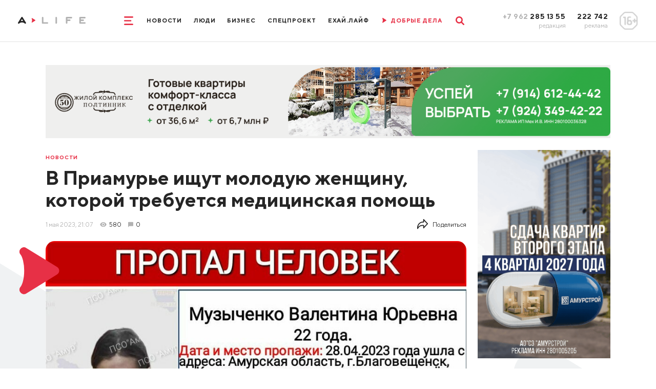

--- FILE ---
content_type: text/html; charset=utf-8
request_url: https://www.amur.life/news/2023/05/01/v-priamure-ischut-moloduyu-zhenschinu-kotoroy-trebuetsya-medicinskaya-pomosch
body_size: 23952
content:
<!DOCTYPE html>
<html lang="ru">
    <head>
        <meta http-equiv="Content-Type" content="text/html; charset=utf-8">
        <meta name="viewport" content="width=device-width, initial-scale=1, minimum-scale=1.0, maximum-scale=1.0, user-scalable=no">
        <meta http-equiv="X-UA-Compatible" content="IE=edge">
        <title>В Приамурье ищут молодую женщину, которой требуется медицинская помощь ▸ Amur.Life</title>        <meta property="og:image" content="https://www.amur.life/res/news/42591/500x_/fc02c50150b2a0dd2b4781d1fd494e4c.jpg" />
<meta property="og:image:type" content="image/jpeg" />
<meta property="og:title" content="В Приамурье ищут молодую женщину, которой требуется медицинская помощь" />
<meta property="og:content" content="В Благовещенске 28 апреля пропала 22-летняя Валентина Юрьевна Музыченко. Информацию от Национального центра помощи пропавшим и пострадавшим детям распространили ПСО «Гром» и «Амур»." />
<meta property="og:description" content="В Благовещенске 28 апреля пропала 22-летняя Валентина Юрьевна Музыченко. Информацию от Национального центра помощи пропавшим и пострадавшим детям распространили ПСО «Гром» и «Амур»." />
<meta name="description" content="В Благовещенске 28 апреля пропала 22-летняя Валентина Юрьевна Музыченко. Информацию от Национального центра помощи пропавшим и пострадавшим детям распространили ПСО «Гром» и «Амур»." />
<meta name="twitter:description" content="В Благовещенске 28 апреля пропала 22-летняя Валентина Юрьевна Музыченко. Информацию от Национального центра помощи пропавшим и пострадавшим детям распространили ПСО «Гром» и «Амур»." />
<meta name="keywords" content="Благовещенске, апреля, пропала, -летняя, Валентина, Юрьевна, Музыченко, Информацию, Национального, центра, помощи, пропавшим, пострадавшим, детям, распространили" />        <meta name="yandex-verification" content="a91b6c12ca097cf5" />
        <meta content="Главные новости Благовещенска, Амурской области и Дальнего Востока📰 Эксклюзивные интервью🎤 Интересные видео🎥 Амур.Лайф: мы создаем социально значимые материалы о жизни Приамурья" name="description">
        <meta content="новости, Благовещенск, Амурская область, Приамурье, Хэйхэ" name="keywords">
        <meta name="format-detection" content="telephone=no">
        <link rel="apple-touch-icon" sizes="180x180" href="/templates/euro/apple-touch-icon.png">
        <link rel="icon" type="image/png" sizes="32x32" href="/templates/euro/favicon-32x32.png">
        <link rel="icon" type="image/png" sizes="16x16" href="/templates/euro/favicon-16x16.png">
        <link rel="manifest" href="/templates/euro/site.webmanifest">
        <meta name="msapplication-TileColor" content="#e73046">
        <meta name="theme-color" content="#575756">
                    <link rel="preload" href="/templates/euro/css/subset-TTNorms-Bold.woff2" as="font" type="font/woff2" crossorigin="anonymous">
            <link rel="preload" href="/templates/euro/css/subset-TTNorms-Regular.woff2" as="font" type="font/woff2" crossorigin="anonymous">
            <link rel="preload" as="style" href="/templates/euro/css/app.max.font-cut.css?v=6"/>
            <link rel="stylesheet" type="text/css" href="/templates/euro/css/app.max.font-cut.css?v=6" media="screen"/>
                
        <link rel="preload" as="style" href="/templates/euro/css/additional.css?v=202629"/>
        <link rel="stylesheet" type="text/css" href="/templates/euro/css/additional.css?v=202629" media="screen"/>
        <link rel="preload" as="style" href="/templates/euro/css/jquery.selectBoxIt.css"/>
        <link rel="stylesheet" type="text/css" href="/templates/euro/css/jquery.selectBoxIt.css" media="screen"/>
        <link rel="preload" as="style" href="/templates/euro/css/slick.css"/>
        <link rel="stylesheet" type="text/css" href="/templates/euro/css/slick.css" media="screen"/>
        <link rel="preload" as="style" href="/templates/euro/css/lightbox.min.css"/>
        <link rel="stylesheet" type="text/css" href="/templates/euro/css/lightbox.min.css" media="screen" />
        <link rel="preload" as="style" href="/templates/euro/css/print.css"/>
        <link rel="stylesheet" type="text/css" href="/templates/euro/css/print.css" media="print" />
        <link rel="preload" as="style" href="/js/simplebox/simple-lightbox.css?v=1"/>
        <link rel="stylesheet" type="text/css" href="/js/simplebox/simple-lightbox.css?v=1" />
        <link href="https://www.amur.life/news/2023/05/01/v-priamure-ischut-moloduyu-zhenschinu-kotoroy-trebuetsya-medicinskaya-pomosch" rel="canonical" />
        <script src="/templates/euro/js/jquery.js"></script>

        
        <!-- adwile -->
        <script async src="https://jsn.24smi.net/smi.js"></script>

        <!-- vk -->
        <script src="https://vk.com/js/api/openapi.js?169" type="text/javascript"></script>
    </head>

    <body>
                <div class="app">
            <header>
    <div class="row align-items-center justify-content-center">
        <div class="col-auto col-xxl">
            <div class="logo__box contain-img">
                                    <a href="/">
                        <img class="d-none d-lg-block d-xxl-none" src="/templates/euro/images/logo_md.svg" alt="" loading="lazy" />
                        <img class="d-lg-none d-xxl-block" src="/templates/euro/images/logo.svg" alt="" loading="lazy" />
                    </a>
                            </div>
        </div>
        <div class="col-12 col-lg col-xxl-auto d-flex justify-content-center">
            <div class="d-flex align-items-center">
                <style>
                    @media screen and (max-width: 1025px) {
                        .ny-pine {
                            display: none;
                        }
                    }
                </style>
                <!--<img src="/img/pine.png" loading="lazy" style="width: 80px;float: right;" class="ny-pine">-->
                <div class="mr-lg-30">
                    <a href="" class="menu__toggle">
                        <svg width="2rem" height="1.9rem" viewBox="0 0 20 19" fill="none"
                             xmlns="http://www.w3.org/2000/svg">
                            <path d="M0 1.5A1.5 1.5 0 011.5 0h17a1.5 1.5 0 010 3h-17A1.5 1.5 0 010 1.5zM0 9.5A1.5 1.5 0 011.5 8h13a1.5 1.5 0 010 3h-13A1.5 1.5 0 010 9.5zM0 17.5A1.5 1.5 0 011.5 16h17a1.5 1.5 0 010 3h-17A1.5 1.5 0 010 17.5z"
                                  fill="currentColor"/>
                        </svg>
                        <svg width="1.6rem" height="1.6rem" viewBox="0 0 16 16" fill="none"
                             xmlns="http://www.w3.org/2000/svg">
                            <path d="M.468 15.532a1.598 1.598 0 010-2.26L13.272.468a1.598 1.598 0 112.26 2.26L2.728 15.532a1.598 1.598 0 01-2.26 0z"
                                  fill="currentColor"/>
                            <path d="M15.532 15.532a1.598 1.598 0 000-2.26L2.728.468a1.598 1.598 0 10-2.26 2.26l12.804 12.804a1.598 1.598 0 002.26 0z"
                                  fill="currentColor"/>
                        </svg>
                    </a>
                </div>
                <div class="d-none d-lg-flex">
                                                                                                                                                                                                                <a href="/news" class="menu__item">Новости</a>
                                                                                                                                                                                                                                                                                                                                        <a href="/people" class="menu__item">Люди</a>
                                                                                                                                                                                                                                                                    <a href="/tag/biznes-life" class="menu__item">Бизнес</a>
                                                                                                                                                                                                    <a href="/special" class="menu__item">Спецпроект</a>
                                                                                                                                                                                                                                                                                                                                        <a href="/tag/exay-life" class="menu__item">ЕХАЙ.ЛАЙФ</a>
                                                                                                                                                                                                                                <!--                                    <a href="/live" class="menu__item onair">
                                        <span class="mr-10">
                                            <svg width=".9rem" height="1.1rem" viewBox="0 0 9 11" fill="none"
                                                 xmlns="http://www.w3.org/2000/svg"><path
                                                    d="M1.476 10.158a.966.966 0 01-1.332-.32.967.967 0 01.1-1.15c.211-.269.4-.723.541-1.3.158-.635.25-1.4.25-2.235a9.45 9.45 0 00-.25-2.24c-.142-.58-.33-1.03-.54-1.3a.967.967 0 01-.1-1.15.966.966 0 011.331-.319l6.768 4.17c.64.37.63 1.3.007 1.67l-6.775 4.174z"
                                                    fill="currentColor"/></svg>
                                        </span>
                                        <span>Прямой эфир</span>
                                    </a>-->
                                    <a href="/tag/dobrye-dela" class="menu__item onair">
                                        <span class="mr-10">
                                            <svg width=".9rem" height="1.1rem" viewBox="0 0 9 11" fill="none"
                                                 xmlns="http://www.w3.org/2000/svg"><path
                                                    d="M1.476 10.158a.966.966 0 01-1.332-.32.967.967 0 01.1-1.15c.211-.269.4-.723.541-1.3.158-.635.25-1.4.25-2.235a9.45 9.45 0 00-.25-2.24c-.142-.58-.33-1.03-.54-1.3a.967.967 0 01-.1-1.15.966.966 0 011.331-.319l6.768 4.17c.64.37.63 1.3.007 1.67l-6.775 4.174z"
                                                    fill="currentColor"/></svg>
                                        </span>
                                        <span>ДОБРЫЕ ДЕЛА</span>
                                    </a>
                                                                                                                        </div>
                <div class="ml-lg-30">
                    <a href="" class="search__toggle">
                        <svg width="1.9rem" height="1.9rem" viewBox="0 0 19 19" fill="none"
                             xmlns="http://www.w3.org/2000/svg">
                            <path fill-rule="evenodd" clip-rule="evenodd"
                                  d="M12.132 14.191a7.767 7.767 0 112.06-2.06l4.381 4.383a1.456 1.456 0 11-2.059 2.06l-4.382-4.383zm.489-6.424a4.854 4.854 0 11-9.709 0 4.854 4.854 0 019.709 0z"
                                  fill="currentColor"/>
                        </svg>
                        <svg width="1.6rem" height="1.6rem" viewBox="0 0 16 16" fill="none"
                             xmlns="http://www.w3.org/2000/svg">
                            <path d="M.468 15.532a1.598 1.598 0 010-2.26L13.272.468a1.598 1.598 0 112.26 2.26L2.728 15.532a1.598 1.598 0 01-2.26 0z"
                                  fill="currentColor"/>
                            <path d="M15.532 15.532a1.598 1.598 0 000-2.26L2.728.468a1.598 1.598 0 10-2.26 2.26l12.804 12.804a1.598 1.598 0 002.26 0z"
                                  fill="currentColor"/>
                        </svg>
                    </a>
                </div>
            </div>
        </div>
        <div class="col-auto col-xxl d-none d-lg-block">
            <div class="row justify-content-end align-items-center">
                <div class="col-auto text-right">
                    <div class="phone__title">
                        <span class="text-muted">+7 962</span> 285 13 55
                    </div>
                    <div class="phone__desc">
                        редакция
                    </div>
                </div>
                <div class="col-auto text-right">
                    <div class="phone__title">
                        222 742
                    </div>
                    <div class="phone__desc">
                        реклама
                    </div>
                </div>
                <div class="col-auto">
                    <div class="rating__sign">
                        <img src="/templates/euro/images/rating.png" alt="" loading="lazy">
                    </div>
                </div>
            </div>
        </div>
    </div>
    <div class="menu">
        <div class="d-lg-none mb-20">
            <a href="" class="menu__close">
                <svg width="1.6rem" height="1.6rem" viewBox="0 0 16 16" fill="none"
                     xmlns="http://www.w3.org/2000/svg">
                    <path d="M.468 15.532a1.598 1.598 0 010-2.26L13.272.468a1.598 1.598 0 112.26 2.26L2.728 15.532a1.598 1.598 0 01-2.26 0z"
                          fill="currentColor"/>
                    <path d="M15.532 15.532a1.598 1.598 0 000-2.26L2.728.468a1.598 1.598 0 10-2.26 2.26l12.804 12.804a1.598 1.598 0 002.26 0z"
                          fill="currentColor"/>
                </svg>
            </a>
        </div>
        <div class="d-flex flex-column align-items-center d-lg-none mb-30">
                                                                                                                                                        <a href="https://www.amur.life/news/" class="menu__item">Новости</a>
                                                                                                    
                                                                                                                                                                        <a href="https://www.amur.life/people/" class="menu__item">Люди</a>
                                                                                                    
                                                                                                                    <a href="/tag/biznes-life" class="menu__item">Бизнес</a>
                                                                                                                                                    <a href="https://www.amur.life/special/" class="menu__item">Спецпроект</a>
                                                                                                    
                                                                                                                                                                        <a href="/tag/exay-life" class="menu__item">ЕХАЙ.ЛАЙФ</a>
                                                                                                    
                                                                                        <!--                            <a href="https://www.amur.life/live/" class="menu__item onair">
                                <span class="mr-10">
                                    <svg width=".9rem" height="1.1rem" viewBox="0 0 9 11" fill="none"
                                         xmlns="http://www.w3.org/2000/svg"><path
                                            d="M1.476 10.158a.966.966 0 01-1.332-.32.967.967 0 01.1-1.15c.211-.269.4-.723.541-1.3.158-.635.25-1.4.25-2.235a9.45 9.45 0 00-.25-2.24c-.142-.58-.33-1.03-.54-1.3a.967.967 0 01-.1-1.15.966.966 0 011.331-.319l6.768 4.17c.64.37.63 1.3.007 1.67l-6.775 4.174z"
                                            fill="currentColor"/></svg>
                                </span>
                                <span>Прямой эфир</span>
                            </a>-->
                            <a href="/tag/dobrye-dela" class="menu__item onair">
                                <span class="mr-10">
                                    <svg width=".9rem" height="1.1rem" viewBox="0 0 9 11" fill="none"
                                         xmlns="http://www.w3.org/2000/svg"><path
                                            d="M1.476 10.158a.966.966 0 01-1.332-.32.967.967 0 01.1-1.15c.211-.269.4-.723.541-1.3.158-.635.25-1.4.25-2.235a9.45 9.45 0 00-.25-2.24c-.142-.58-.33-1.03-.54-1.3a.967.967 0 01-.1-1.15.966.966 0 011.331-.319l6.768 4.17c.64.37.63 1.3.007 1.67l-6.775 4.174z"
                                            fill="currentColor"/></svg>
                                </span>
                                <span>ДОБРЫЕ ДЕЛА</span>
                            </a>
                                                                                </div>
        <div class="container  mb-lg-0">
            <div class="d-flex flex-column flex-lg-row align-items-center justify-content-center">
                                    <div class="mx-20">
                                                    <a class="menu__item menu__item_md" href="/files/price.pdf">Прайс-лист</a>
                                            </div>
                                    <div class="mx-20">
                                                    <a class="menu__item menu__item_md" href="/files/mediakit.pdf">Медиакит</a>
                                            </div>
                                    <div class="mx-20">
                                                    <a class="menu__item menu__item_md" href="/page/terms-of-use">Условия использования</a>
                                            </div>
                                    <div class="mx-20">
                                                    <a class="menu__item menu__item_md" href="/page/about">О нас</a>
                                            </div>
                            </div>
        </div>
        <div class="phone__box d-lg-none">
            <div class="row justify-content-between">
                <div class="col-auto">
                    <a href="tel:+79622851355" class="phone__title">
                        +7 962 285 13 55
                    </a>
                    <div class="phone__desc">
                        редакция
                    </div>
                </div>
                <div class="col-auto">
                    <a href="tel:+7962222742" class="phone__title">
                        222 742
                    </a>
                    <div class="phone__desc">
                        реклама
                    </div>
                </div>
                <div class="col-auto">
                    <div class="rating__sign rating__sign_mobile">
                        <img src="/templates/euro/images/rating.png" alt="" loading="lazy">
                    </div>
                </div>
            </div>
        </div>
    </div>
    <div class="search__box">
        <div class="container">
            <form action="/search">
                <div class="row align-items-center">
                    <div class="col">
                        <div class="form-control">
                            <input type="text" id="search-1" name="query">
                                <label for="search-1">Что будем искать?</label>
                        </div>
                    </div>
                    <div class="col-auto">
                        <button type="submit" class="search__btn" aria-label="search">
                            <svg width="1.9rem" height="1.9rem" viewBox="0 0 19 19" fill="none"
                                 xmlns="http://www.w3.org/2000/svg">
                                <path fill-rule="evenodd" clip-rule="evenodd"
                                      d="M12.132 14.191a7.767 7.767 0 112.06-2.06l4.381 4.383a1.456 1.456 0 11-2.059 2.06l-4.382-4.383zm.489-6.424a4.854 4.854 0 11-9.709 0 4.854 4.854 0 019.709 0z"
                                      fill="currentColor"/>
                            </svg>
                        </button>
                    </div>
                </div>
            </form>
        </div>
    </div>
</header>            <div class="overflow__box">
                <div class="page">
                    <img src="//stats.amur.life/news/42591.gif" width="1" height="1" alt="counter">
<!-- pos27 -->
<!--<img src="http://placehold.it/1200x150" style="width: 100%;">-->
<div class="container mb-15 mb-lg-26 pt-15 pt-sm-0 fluid-img no-print">
<!--    <img id="leftNyPodarki" src="/img/pine_podarki.png">
    <img id="rightNyPodarki" src="/img/pine_podarki.png">-->
        <a href="https://ads.amur.life/redirect/1455?erid=2SDnjcNR9qS" target="_blank">
                    <!-- desktop -->
            <img src="/upload/ads/0737f6e1e99c15ba7a2ecfe6cd8e3b09.gif" alt="Мех ИВ  ИП Мехстрой28 " loading="lazy" class="d-none d-sm-block">

            <!-- mobile -->
            <img src="/upload/ads/4bb35a3111bc62a8030128318f1b69e8.gif" alt="Мех ИВ  ИП Мехстрой28 " loading="lazy" class="d-sm-none">
            </a>

    <span style="display: none; height: 1px;"><img src="//stats.amur.life/ads/1455.gif" width="1" height="1" alt="counter"></span>

</div><!--<div class="container mb-15 mb-lg-26 pt-15 pt-sm-0 fluid-img no-print">
    <a href="">
        <img src="/templates/euro/storage/banners/long_mobile.png" alt="" class="d-sm-none" />
        <img src="/templates/euro/storage/banners/long_desktop.png" alt="" class="d-none d-sm-block" />
    </a>
</div>-->
<div class="container relative">
    <div class="page-bg__container">
        <div class="page-bg page-bg_left"></div>
        <div class="page-bg page-bg_right"></div>
    </div>
    <div class="row relative">
        <div class="col-lg-9 mb-15 mb-lg-26">
            <div class="pb-10 pb-sm-15 pt-10 no-print">
                <a href="/news" class="news__tag">
                    Новости                </a>
            </div>
            <div class="page__title">
                <h1>В Приамурье ищут молодую женщину, которой требуется медицинская помощь</h1>
                            </div>
            <div class="d-flex align-items-center text-sm font-weight-medium mb-20 mb-sm-26">
                                <div class="text-muted mr-15">1&nbsp;мая&nbsp;2023, 21:07</div>
                                    <div class="d-flex align-items-center mr-15 no-print">
                        <div class="news__icon news__icon_views news__icon_views_grey mr-5"></div>
                        <div>580</div>
                    </div>
                
                                    <a href="" class="news__comments news__comments_page no-print scroll-to-comments">
                        <div class="news__icon news__icon_comments news__icon_comments_grey mr-5"></div>
                        <div>0</div>
                    </a>
                                
                <div class="share ml-auto d-none d-lg-block">
                    <a href="" class="share__toggle">
                        <div class="mr-10">
                            <svg width="2.4rem" height="2.2rem" viewBox="0 0 24 22" fill="none" xmlns="http://www.w3.org/2000/svg"><path d="M1 21.334a1 1 0 00.89-.546l.018-.033a10.942 10.942 0 019.84-6.088h1.585V19a.997.997 0 001.72.693l8.666-8.999a.999.999 0 000-1.387l-8.666-9a.993.993 0 00-1.094-.234c-.378.153-.626.52-.626.928v4.333h-.334C5.832 5.334 0 11.166 0 18.334v2a.999.999 0 001 1zm13.333-8.667h-2.584c-3.764 0-7.24 1.588-9.665 4.295.677-5.42 5.314-9.628 10.915-9.628h1.334a1 1 0 001-1V3.481l6.278 6.52-6.278 6.52v-2.854a1 1 0 00-1-1z" fill="currentColor"/></svg>
                        </div>
                        <div>Поделиться</div>
                    </a>
                    <div class="share__box">
                        <div class="label mb-20">ПОДЕЛИТЬСЯ</div>
                        <div class="d-flex pb-10">
                            <a href="https://vk.com/share.php?url=https://www.amur.life/news/2023/05/01/v-priamure-ischut-moloduyu-zhenschinu-kotoroy-trebuetsya-medicinskaya-pomosch" class="social__link social__link_square social__link_square_vk" target="_blank">
                                <svg width="2.4rem" height="1.4rem" viewBox="0 0 24 14" fill="none"
                                     xmlns="http://www.w3.org/2000/svg">
                                <path d="M19.916 8.028c-.388-.49-.277-.708 0-1.146.005-.005 3.208-4.43 3.538-5.932l.002-.001c.164-.547 0-.949-.793-.949h-2.624c-.668 0-.976.345-1.141.731 0 0-1.336 3.198-3.226 5.271-.61.6-.893.791-1.226.791-.163 0-.418-.192-.418-.739V.95c0-.656-.188-.949-.74-.949H9.16c-.419 0-.668.306-.668.591 0 .622.945.765 1.043 2.515v3.797c0 .832-.15.985-.486.985-.892 0-3.057-3.21-4.34-6.886C4.451.289 4.198.001 3.525.001H.9c-.749 0-.9.345-.9.731 0 .682.892 4.073 4.148 8.553 2.17 3.058 5.226 4.716 8.006 4.716 1.671 0 1.876-.368 1.876-1.002 0-2.922-.151-3.198.686-3.198.388 0 1.056.192 2.616 1.667 1.783 1.75 2.076 2.533 3.074 2.533h2.624c.748 0 1.127-.368.909-1.095-.5-1.527-3.871-4.668-4.023-4.878z"
                                      fill="currentColor"/>
                                </svg>
                            </a>
<!--                            <a href="https://www.facebook.com/sharer/sharer.php?u=https://www.amur.life/news/2023/05/01/v-priamure-ischut-moloduyu-zhenschinu-kotoroy-trebuetsya-medicinskaya-pomosch" class="social__link social__link_square social__link_square_facebook" target="_blank">
                                <svg width="1.2rem" height="2.4rem" viewBox="0 0 12 24" fill="none"
                                     xmlns="http://www.w3.org/2000/svg">
                                <path d="M9.81 3.985h2.191V.169C11.623.117 10.323 0 8.809 0 5.65 0 3.486 1.987 3.486 5.639V9H0v4.266h3.486V24H7.76V13.267h3.345l.531-4.266H7.759V6.062c.001-1.233.333-2.077 2.051-2.077z"
                                      fill="currentColor"/>
                                </svg>
                            </a>-->
                            <a href="http://www.odnoklassniki.ru/dk?st.cmd=addShare&st.s=1&st._surl=https://www.amur.life/news/2023/05/01/v-priamure-ischut-moloduyu-zhenschinu-kotoroy-trebuetsya-medicinskaya-pomosch" class="social__link social__link_square social__link_square_ok" target="_blank">
                                <svg width="1.5rem" height="2.4rem" viewBox="0 0 15 24" fill="none"
                                     xmlns="http://www.w3.org/2000/svg">
                                <path d="M.221 12.881c-.613 1.205.083 1.78 1.671 2.765 1.35.834 3.215 1.139 4.413 1.26l-4.721 4.542c-1.374 1.317.838 3.43 2.211 2.14l3.717-3.584c1.423 1.369 2.787 2.68 3.717 3.59 1.374 1.294 3.585-.801 2.226-2.141-.102-.097-5.037-4.831-4.736-4.541 1.213-.122 3.05-.445 4.384-1.261l-.001-.001c1.588-.99 2.284-1.564 1.68-2.769-.365-.684-1.35-1.256-2.66-.267 0 0-1.768 1.355-4.621 1.355-2.854 0-4.622-1.355-4.622-1.355-1.309-.994-2.297-.417-2.658.267z"
                                      fill="currentColor"/>
                                <path d="M7.499 12.142c3.478 0 6.318-2.718 6.318-6.064 0-3.36-2.84-6.078-6.318-6.078C4.02 0 1.18 2.718 1.18 6.078c0 3.346 2.84 6.064 6.319 6.064zm0-9.063c1.709 0 3.103 1.341 3.103 2.999 0 1.644-1.394 2.985-3.103 2.985-1.709 0-3.103-1.341-3.103-2.985-.001-1.659 1.393-2.999 3.103-2.999z"
                                      fill="currentColor"/>
                                </svg>
                            </a>
                            <a href="whatsapp://send?text=https://www.amur.life/news/2023/05/01/v-priamure-ischut-moloduyu-zhenschinu-kotoroy-trebuetsya-medicinskaya-pomosch&utm_source=share2" class="social__link social__link_square social__link_square_whatsapp" target="_blank">
                                <svg width="2.4rem" height="2.4rem" viewBox="0 0 24 24" fill="none" xmlns="http://www.w3.org/2000/svg"><path d="M20.633 3.367A11.421 11.421 0 0012.503 0c-3.07 0-5.958 1.196-8.13 3.367a11.421 11.421 0 00-3.366 8.13c0 1.945.492 3.857 1.427 5.55L0 24l6.953-2.434a11.491 11.491 0 005.55 1.428c3.071 0 5.958-1.196 8.13-3.368A11.421 11.421 0 0024 11.496c0-3.07-1.196-5.957-3.367-8.129zm-2.446 12.4l-1.328 1.328c-1.099 1.1-4.219-.238-6.968-2.986-2.748-2.75-4.085-5.869-2.986-6.969l1.327-1.327a.704.704 0 01.996 0l1.659 1.66a.704.704 0 010 .995l-.996.995a9.766 9.766 0 004.646 4.646l.995-.996a.704.704 0 01.996 0l1.659 1.66a.704.704 0 010 .995z" fill="currentColor"/></svg>
                            </a>
                            <a href="https://telegram.me/share/url?url=https://www.amur.life/news/2023/05/01/v-priamure-ischut-moloduyu-zhenschinu-kotoroy-trebuetsya-medicinskaya-pomosch&text=В Приамурье ищут молодую женщину, которой требуется медицинская помощь" class="social__link social__link_square social__link_square_telegram" target="_blank">
                                <svg width="2.4rem" height="2rem" viewBox="0 0 24 20" fill="none" xmlns="http://www.w3.org/2000/svg"><path d="M9.417 13.18l-.397 5.585c.568 0 .814-.244 1.11-.537l2.662-2.545 5.518 4.04c1.012.565 1.725.268 1.998-.93L23.93 1.82l.001-.001c.321-1.496-.54-2.081-1.527-1.714l-21.29 8.15c-1.453.565-1.43 1.375-.247 1.742L6.31 11.69 18.953 3.78c.595-.394 1.136-.176.691.218L9.417 13.18z" fill="currentColor"/></svg>
                            </a>
                            <!--<a href="" onclick="print();" class="print">-->
                            <a href="https://www.amur.life/print/news/42591/" rel="nofollow" target="_blank" class="print">
                                <svg width="3.2rem" height="3rem" viewBox="0 0 32 30" fill="none" xmlns="http://www.w3.org/2000/svg"><path d="M30.914 13.603c-.724-.736-1.593-1.103-2.606-1.103h-1.23v-5c0-.52-.129-1.094-.386-1.719-.256-.625-.563-1.12-.922-1.484l-2.924-2.969C22.487.964 22 .651 21.386.39 20.77.13 20.205 0 19.692 0H6.769c-.512 0-.948.182-1.307.547a1.823 1.823 0 00-.539 1.328V12.5h-1.23c-1.013 0-1.882.368-2.607 1.103A3.638 3.638 0 000 16.25v8.125c0 .17.061.315.183.44A.588.588 0 00.615 25h4.308v3.125c0 .52.18.964.539 1.328.359.364.795.547 1.307.547h18.462c.513 0 .95-.183 1.308-.547.359-.365.538-.807.538-1.328V25h4.308c.166 0 .31-.062.432-.185a.606.606 0 00.183-.44V16.25c0-1.029-.362-1.911-1.086-2.647zM24.616 27.5H7.385v-5h17.23v5zm0-12.5H7.385V2.5h12.308v3.125c0 .52.18.963.538 1.328.359.365.795.547 1.308.547h3.077V15zm4.558 2.129a1.175 1.175 0 01-.866.371c-.333 0-.622-.124-.865-.371a1.21 1.21 0 01-.365-.88c0-.338.121-.63.365-.878.243-.248.532-.371.865-.371.334 0 .622.123.866.371.243.247.365.54.365.879 0 .338-.122.632-.365.879z" fill="currentColor"/></svg>
                            </a>
                        </div>
                    </div>
                </div>
            </div>
                                            <div class="main-img">
                    <img src="/res/news/42591/928x_/fc02c50150b2a0dd2b4781d1fd494e4c.jpg" alt="В Приамурье ищут молодую женщину которой требуется медицинская помощь" loading="lazy" />
                                    </div>
                        <div class="content">
                
                                <h3>В Благовещенске 28 апреля пропала 22-летняя Валентина Юрьевна Музыченко. Информацию от Национального центра помощи пропавшим и пострадавшим детям распространили ПСО &laquo;Гром&raquo; и &laquo;Амур&raquo;.</h3>
                                
                                    <!-- pos29 -->
<!--<img src="http://placehold.it/1200x150" style="width: 100%;">-->
<div class="pb-20 pb-lg-40 pt-lg-20 fluid-img banner-cut">
                
<!--    <img id="leftNyPodarki" src="/img/pine_podarki.png">
    <img id="rightNyPodarki" src="/img/pine_podarki.png">-->
        <a href="https://ads.amur.life/redirect/1292?erid= 2SDnjex5UmN" target="_blank">
                    <!-- desktop only -->
                            <img src="/upload/ads/528790d6ec90e367828f8462989b55af.gif" alt="Гапонов РМИП стэлс авто" loading="lazy" class="d-sm-block">
                        </a>

    <span style="display: none; height: 1px;"><img src="//stats.amur.life/ads/1292.gif" width="1" height="1" alt="counter"></span>

</div>                                <!--                <div class="pb-20 pb-lg-40 pt-lg-20 fluid-img banner-cut">
                                    <a href="">
                                        <img src="/templates/euro/storage/banners/content.png" alt="" class="d-none d-sm-block" />
                                        <img src="/templates/euro/storage/banners/content-mobile.png" alt="" class="d-sm-none" />
                                    </a>
                                </div>-->

                <p>Около 6:00 молодая женщина ушла из дома по адресу: ул. Кузнечная / ул. Текстильная, и до настоящего времени ее местонахождение неизвестно. <strong>Валентине требуется медицинская помощь.</strong></p>
<p>Приметы: рост 150 сантиметров, худощавого телосложения, волосы тёмно-русые, глаза голубые.</p>
<p>Была одета: куртка зелёная/болотная, футболка светлая, брюки облегающие зелёные/ болотные, кроссовки голубые, сумка светлая через плечо.</p>
<p>Всех, кто может сообщить какую-либо информацию о местонахождении Валентины Музыченко, просят позвонить по телефонам: +7914- 581-01-57 ПСО &laquo;Гром&raquo;), 8924-040-21-23 (ПСО &laquo;Амур&raquo;) или 102, полиция.</p>                
                                
                
                                    
                 <p>При использовании материалов активная индексируемая гиперссылка на сайт <a href="https://amur.life">AMUR.LIFE</a> обязательна.</p>
                    
                            </div>

            <div class="d-flex flex-wrap mb-30 no-print">
                                                            <a href="/tag/zdorove" class="news__tag news__tag_article">#здоровье</a>
                                                                                <a href="/tag/obschestvo" class="news__tag news__tag_article">#общество</a>
                                                                                <a href="/tag/pomosch" class="news__tag news__tag_article">#помощь</a>
                                                                                <a href="/tag/proisshestviya" class="news__tag news__tag_article">#происшествия</a>
                                                </div>

            
                        
            <!-- pos31 -->
<!--<img src="http://placehold.it/1200x150" style="width: 100%;">-->
<div class="d-sm-none pb-30 fluid-img no-print">
<!--    <img id="leftNyPodarki" src="/img/pine_podarki.png">
    <img id="rightNyPodarki" src="/img/pine_podarki.png">-->
        <a href="https://ads.amur.life/redirect/1186?erid=2SDnjcYQCcg" target="_blank">
                    <!-- desktop only -->
                            <img src="/upload/ads/8d6de95539e90de2ef72d3b88b7cc22b.gif" alt="Содружество" loading="lazy" class="d-sm-block">
                        </a>

    <span style="display: none; height: 1px;"><img src="//stats.amur.life/ads/1186.gif" width="1" height="1" alt="counter"></span>

</div>            <!--            <div class="d-sm-none pb-30 fluid-img no-print">
                            <a href="">
                                <img src="/templates/euro/storage/banners/default.png" alt="" />
                            </a>
                        </div>-->

                            
                <!-- COMMENTS START -->
<div class="row align-items-baseline no-print">
    <div class="col-sm">
        <div class="h1 mb-20 mb-sm-15">Комментарии (<span id="comments-count-all">0</span>)</div>
    </div>
    <div class="col-sm-auto d-flex mb-20 mb-sm-15">
        <a href="#" class="sorting" onclick="sortDesc();
                return false;" id="a-sort-desc">Сначала новые</a>
        <a href="#" class="sorting sorting_active" onclick="sortAsc();
                return false;" id="a-sort-asc">Сначала старые</a>
    </div>
</div>
<div class="tabs no-print">
    <div class="tabs__item" data-tab="#tab-1" onclick="sortAsc();
            $('.comment-hidden42591').removeClass('comment-hidden42591');
            return false;">
        <div class="tabs__icon">
            <svg width="1.6rem" height="1.6rem" viewBox="0 0 16 16" fill="none" xmlns="http://www.w3.org/2000/svg"><path d="M15.977 6.165a.469.469 0 00-.378-.32l-4.96-.72L8.42.63a.469.469 0 00-.84 0L5.36 5.125l-4.96.72a.469.469 0 00-.26.8l3.59 3.499-.848 4.94a.469.469 0 00.68.494L8 13.246l4.436 2.332a.469.469 0 00.68-.494l-.847-4.94 3.59-3.499a.468.468 0 00.118-.48z" fill="#E79E30"/></svg>
        </div>
        <div>Все подряд</div>
    </div>
    <div class="tabs__item" data-tab="#tab-1" onclick="sortLikes();
            return false;">
        <div class="tabs__icon">
            <svg width="1.6rem" height="1.4rem" viewBox="0 0 16 14" fill="none" xmlns="http://www.w3.org/2000/svg"><path d="M0 5v8a1 1 0 001 1h3V4H1a1 1 0 00-1 1zM14.153 5H11.2a.491.491 0 01-.431-.247.492.492 0 01-.006-.496l1.041-1.875c.229-.41.252-.894.065-1.325A1.488 1.488 0 0010.855.2l-.734-.184a.499.499 0 00-.493.15l-3.987 4.43A2.499 2.499 0 005 6.268V11.5C5 12.878 6.122 14 7.5 14h4.974a2.506 2.506 0 002.411-1.84l1.068-4.898A1.849 1.849 0 0014.153 5z" fill="#4CAF50"/></svg>
        </div>
        <div>По рейтингу</div>
    </div>
    <div class="tabs__item" data-tab="#tab-1" onclick="expandAll();
            return false;">
        <div class="tabs__icon">
            <svg width="1.6rem" height="1.6rem" viewBox="0 0 16 16" fill="none" xmlns="http://www.w3.org/2000/svg"><path d="M.002 4.799V8.53a4.804 4.804 0 004.8 4.799h.474a6.91 6.91 0 014.918 2.037l.5.5a.454.454 0 00.773-.32v-2.224a4.805 4.805 0 004.531-4.792V4.8A4.804 4.804 0 0011.2 0H4.8A4.804 4.804 0 00.002 4.799zM10.4 6.665a1.067 1.067 0 012.132 0 1.067 1.067 0 01-2.132 0zm-3.466 0a1.067 1.067 0 012.133 0 1.067 1.067 0 01-2.133 0zm-3.466 0a1.067 1.067 0 012.133 0 1.067 1.067 0 01-2.133 0z" fill="#252525"/></svg>
        </div>
        <div>Развернуть все</div>
    </div>
</div>

<style type="text/css">
    .comment-hidden42591 {
        display: none;
    }
</style>

<div class="tabs__content" id="tab-1">
    </div>

<div class="h4 pt-40 no-print">Добавить комментарий</div>
<div class="comment__form">
    <form action="">
                    <div class="row align-items-center mb-sm-50 pt-30">
                <div class="col-sm-auto mb-15 mb-sm-0">
                    <button id="comment-sent" type="submit" onclick='$("#login-site").click();
                            return false;'>АВТОРИЗАЦИЯ</button>
                </div>
                <div class="col-sm col-lg-5 text-xs text-muted">
                    Авторизуйресь, чтобы оставить комментарий.
                </div>
            </div>
            </form>
</div>

<script>
    jQuery.fn.outerHTML = function () {
        return (this[0]) ? this[0].outerHTML : '';
    };

            var last_comment_id = 0;
    
    function saveComment(root_id) {
        $('#form-control-' + root_id).removeClass('error');

        var text = $('textarea#textarea-' + root_id).val();
        if (!text) {
            $('#textarea-validation-' + root_id).text('Комментарий не должен быть пустым');
            $('#form-control-' + root_id).addClass('error');
            return false;
        }
        if (text.length < 4) {
            $('#textarea-validation-' + root_id).text('Комментарий слишком короткий');
            $('#form-control-' + root_id).addClass('error');
            return false;
        }

        last_comment_id++;

        $('#comment-sent-' + root_id).removeAttr('onclick');
        $('textarea#textarea-' + root_id).val('');
        if (root_id == 0) {
            $("#tab-1").append('<div class="comment comment-root" data-sort="' + last_comment_id + '" data-likes="0"><div class="comment__avatar"><img src="/templates/euro/images/blank-avatar.svg" alt="" loading="lazy"></div><div class="comment__container"><div class="comment__name"></div><div class="comment__date">только что</div><div class="comment__text">' + text + '</div><div class="comment__actions"></div></div></div>');
        } else {
            if ($("#subtree-" + root_id).length > 0) {
            } else {
                var rating_html = $("#comment-rating-" + root_id)[0].outerHTML;
                $("#comment-rating-" + root_id).remove();
                $("#actions-" + root_id).append('<a href="" class="comment__expand comment__expand_opened"><div>1 ответ</div><div class="subtree__icon"><svg width="1.3rem" height="1.2rem" viewBox="0 0 13 12" fill="none" xmlns="http://www.w3.org/2000/svg"><path d="M9.33 11.827l3.47-2.9a.541.541 0 00.001-.838.75.75 0 00-.96 0l-2.32 1.895V4.047C9.522 1.823 7.45.007 4.902 0H.679C.303 0 0 .265 0 .593c0 .327.303.592.679.592h4.22c1.8.005 3.266 1.29 3.266 2.862v5.925L5.858 8.088a.75.75 0 00-.96 0 .557.557 0 00-.198.42c0 .151.067.303.199.419l3.471 2.9a.75.75 0 00.96 0z" fill="currentColor"></path></svg></div></a>' + rating_html);
                $("#comment__container-" + root_id).append('<div class="comment__subtree" style="display: block;" id="subtree-' + root_id + '">');
            }

            $("#subtree-" + root_id).append('<div class="comment"><div class="comment__avatar"><img src="/templates/euro/images/blank-avatar.svg" alt="" loading="lazy"></div><div class="comment__container"><div class="comment__name"></div><div class="comment__date">только что</div><div class="comment__text">' + text + '</div><div class="comment__actions"></div></div></div>');
            $("#actions-link-" + root_id).click();
        }

        $("#comments-count-all").text(parseInt($("#comments-count-all").text()) + 1);

        $.ajax({
            type: "POST",
            url: '/comment/add',
            data: {'text': text, 'news_id': 42591, 'root_id': root_id}
        }).done(function (msg) {
            $('#comment-sent-' + root_id).attr('onclick', 'saveComment(' + root_id + '); return false;');
        });
    }

    function expandAll() {
        $(".comment__subtree").show();
    }

    function sortAsc() {
        var $wrapper = $('#tab-1');
        $wrapper.find('.comment-root').sort(function (a, b) {
            return +a.dataset.sort - +b.dataset.sort;
        }).appendTo($wrapper);

        $("#a-sort-asc").addClass('sorting_active');
        $("#a-sort-desc").removeClass('sorting_active');
    }

    function sortDesc() {
        var $wrapper = $('#tab-1');

        $wrapper.find('.comment-root').sort(function (b, a) {
            return +a.dataset.sort - +b.dataset.sort;
        }).appendTo($wrapper);

        $("#a-sort-desc").addClass('sorting_active');
        $("#a-sort-asc").removeClass('sorting_active');
    }

    function sortLikes() {
        var $wrapper = $('#tab-1');

        $wrapper.find('.comment-root').sort(function (b, a) {
            return +a.dataset.likes - +b.dataset.likes;
        }).appendTo($wrapper);
    }

    function sortDates() {
        var $wrapper = $('#tab-1');

        $wrapper.find('.comment-root').sort(function (b, a) {
            return +a.dataset.dates - +b.dataset.dates;
        }).appendTo($wrapper);
    }

    function addRating(comment_id, type, rating) {

        var like = $("#rating-" + type + "-" + comment_id + "-" + rating);
        cur_rating = parseInt(like.text());

        var like1 = $("#rating-" + type + "-" + comment_id + "-1");
        var dislike = $("#rating-" + type + "-" + comment_id + "-0");
        like1.attr("onclick", "return false;");
        like1.removeAttr("href");
        dislike.attr("onclick", "return false;");
        dislike.removeAttr("href");

        $.ajax({
            dataType: "json",
            url: '/like/' + type + '/' + comment_id + '/' + rating,
            data: '',
            success: function (data) {
                if (data.status == 1) {

                    if (rating > 0) {
                        new_rating = cur_rating + 1;
                        new_rating = "+" + new_rating;
                    } else {
                        new_rating = cur_rating - 1;
                    }

                    like.text(new_rating);
                } else {

                }
            }
        });

    }

//        $('.emoji__item').on('click', function () {
//            $('textarea#textarea-0').val($('textarea#textarea-0').val()+this.text);
//        });
</script>



<!-- COMMENTS END -->
                    </div>
        <div class="col-lg-3 fluid-img mb-15 mb-lg-26 d-none d-sm-block no-print">
            <div class="row">
                <div class="col col-lg-12 order-lg-1 pt-lg-26">
                                            <div class="news pb-20 pt-lg-15">
                            <div class="mb-auto">
                                <a href="/news" class="news__tag mb-5">Новости</a>
                                <a href="https://www.amur.life/news/2026/01/28/v-priamure-otmenili-zrelischnye-sorevnovaniya-kotorye-uzhe-stali-tradiciey" class="news__title">
                                    «Прощаемся с вами навсегда»: в Приамурье отменили традиционные зрелищные соревнования                                </a>
                            </div>
                            <div class="news__description mt-10 mt-lg-15">
                                <div class="mr-auto">вчера, 12:41</div>
                                <div class="d-flex align-items-center mr-15">
                                    <div class="news__icon news__icon_views news__icon_views_grey mr-5"></div>
                                    <div>3592</div>
                                </div>
                                <a href="https://www.amur.life/news/2026/01/28/v-priamure-otmenili-zrelischnye-sorevnovaniya-kotorye-uzhe-stali-tradiciey" class="news__comments mr-15">
                                    <div class="news__icon news__icon_comments news__icon_comments_grey mr-5"></div>
                                    <div>3</div>
                                </a>
                                <a href="https://www.amur.life/news/2026/01/28/v-priamure-otmenili-zrelischnye-sorevnovaniya-kotorye-uzhe-stali-tradiciey" title="Прощаемся с вами навсегда в Приамурье отменили традиционные зрелищные соревнования" class="news__comments news__share" data-modal=".modal-share">
                                    <div class="news__icon news__icon_share news__icon_share_gray mr-5"></div>
                                </a>
                            </div>
                        </div>
                                            <div class="news pb-20 pt-lg-15">
                            <div class="mb-auto">
                                <a href="/news" class="news__tag mb-5">Новости</a>
                                <a href="https://www.amur.life/news/2026/01/27/v-seti-poyavilis-roliki-pro-nevoobrazimye-posledstviya-snegopada-na-kamchatke" class="news__title">
                                    В сети появились ролики про невообразимые последствия снегопада на Камчатке (видео)                                </a>
                            </div>
                            <div class="news__description mt-10 mt-lg-15">
                                <div class="mr-auto">27&nbsp;января, 14:32</div>
                                <div class="d-flex align-items-center mr-15">
                                    <div class="news__icon news__icon_views news__icon_views_grey mr-5"></div>
                                    <div>2097</div>
                                </div>
                                <a href="https://www.amur.life/news/2026/01/27/v-seti-poyavilis-roliki-pro-nevoobrazimye-posledstviya-snegopada-na-kamchatke" class="news__comments mr-15">
                                    <div class="news__icon news__icon_comments news__icon_comments_grey mr-5"></div>
                                    <div>1</div>
                                </a>
                                <a href="https://www.amur.life/news/2026/01/27/v-seti-poyavilis-roliki-pro-nevoobrazimye-posledstviya-snegopada-na-kamchatke" title="В сети появились ролики про невообразимые последствия снегопада на Камчатке видео" class="news__comments news__share" data-modal=".modal-share">
                                    <div class="news__icon news__icon_share news__icon_share_gray mr-5"></div>
                                </a>
                            </div>
                        </div>
                                            <div class="news pb-20 pt-lg-15">
                            <div class="mb-auto">
                                <a href="/news" class="news__tag mb-5">Новости</a>
                                <a href="https://www.amur.life/news/2026/01/28/malina-privezennaya-iz-kitaya-v-priamure-ne-doshla-do-pokupateley" class="news__title">
                                    Малина, привезенная из Китая в Приамурье, не дошла до покупателей                                </a>
                            </div>
                            <div class="news__description mt-10 mt-lg-15">
                                <div class="mr-auto">вчера, 16:42</div>
                                <div class="d-flex align-items-center mr-15">
                                    <div class="news__icon news__icon_views news__icon_views_grey mr-5"></div>
                                    <div>1900</div>
                                </div>
                                <a href="https://www.amur.life/news/2026/01/28/malina-privezennaya-iz-kitaya-v-priamure-ne-doshla-do-pokupateley" class="news__comments mr-15">
                                    <div class="news__icon news__icon_comments news__icon_comments_grey mr-5"></div>
                                    <div>0</div>
                                </a>
                                <a href="https://www.amur.life/news/2026/01/28/malina-privezennaya-iz-kitaya-v-priamure-ne-doshla-do-pokupateley" title="Малина привезенная из Китая в Приамурье не дошла до покупателей" class="news__comments news__share" data-modal=".modal-share">
                                    <div class="news__icon news__icon_share news__icon_share_gray mr-5"></div>
                                </a>
                            </div>
                        </div>
                                            <div class="news pb-20 pt-lg-15">
                            <div class="mb-auto">
                                <a href="/news" class="news__tag mb-5">Новости</a>
                                <a href="https://www.amur.life/news/2026/01/29/goroskop-na-29-yanvarya-2026" class="news__title">
                                    Гороскоп 29 января: Рыб ждут недоразумения, а Овны смогут отдохнуть                                </a>
                            </div>
                            <div class="news__description mt-10 mt-lg-15">
                                <div class="mr-auto">сегодня, 01:00</div>
                                <div class="d-flex align-items-center mr-15">
                                    <div class="news__icon news__icon_views news__icon_views_grey mr-5"></div>
                                    <div>929</div>
                                </div>
                                <a href="https://www.amur.life/news/2026/01/29/goroskop-na-29-yanvarya-2026" class="news__comments mr-15">
                                    <div class="news__icon news__icon_comments news__icon_comments_grey mr-5"></div>
                                    <div>0</div>
                                </a>
                                <a href="https://www.amur.life/news/2026/01/29/goroskop-na-29-yanvarya-2026" title="Гороскоп 29 января Рыб ждут недоразумения а Овны смогут отдохнуть" class="news__comments news__share" data-modal=".modal-share">
                                    <div class="news__icon news__icon_share news__icon_share_gray mr-5"></div>
                                </a>
                            </div>
                        </div>
                                            <div class="news pb-20 pt-lg-15">
                            <div class="mb-auto">
                                <a href="/news" class="news__tag mb-5">Новости</a>
                                <a href="https://www.amur.life/news/2026/01/29/matvienko-posle-doklada-ivana-abramova-sotrudniki-pochty-rossii-skoro-razbegutsya" class="news__title">
                                    Матвиенко после доклада Ивана Абрамова: сотрудники «Почты России» скоро разбегутся                                </a>
                            </div>
                            <div class="news__description mt-10 mt-lg-15">
                                <div class="mr-auto">сегодня, 07:40</div>
                                <div class="d-flex align-items-center mr-15">
                                    <div class="news__icon news__icon_views news__icon_views_grey mr-5"></div>
                                    <div>922</div>
                                </div>
                                <a href="https://www.amur.life/news/2026/01/29/matvienko-posle-doklada-ivana-abramova-sotrudniki-pochty-rossii-skoro-razbegutsya" class="news__comments mr-15">
                                    <div class="news__icon news__icon_comments news__icon_comments_grey mr-5"></div>
                                    <div>3</div>
                                </a>
                                <a href="https://www.amur.life/news/2026/01/29/matvienko-posle-doklada-ivana-abramova-sotrudniki-pochty-rossii-skoro-razbegutsya" title="Матвиенко после доклада Ивана Абрамова сотрудники Почты России скоро разбегутся" class="news__comments news__share" data-modal=".modal-share">
                                    <div class="news__icon news__icon_share news__icon_share_gray mr-5"></div>
                                </a>
                            </div>
                        </div>
                                        <script type="text/javascript">
                        VK.init({
                            apiId: 7541427,
                            onlyWidgets: true
                        });
                    </script>
                    <div id="vk_groups"></div>
                    <script type="text/javascript">
                        VK.Widgets.Group("vk_groups", {mode: 0, width: "auto", height: "400"}, 60758019);
                    </script>
                </div>
                <!-- pos30 -->
<!--<img src="http://placehold.it/1200x150" style="width: 100%;">-->
<div class="col-auto col-lg-12">
<!--    <img id="leftNyPodarki" src="/img/pine_podarki.png">
    <img id="rightNyPodarki" src="/img/pine_podarki.png">-->
        <a href="https://ads.amur.life/redirect/1456?erid=2SDnjeCwSZ6" target="_blank">
                    <!-- desktop only -->
                            <img src="/upload/ads/d8e9d32fe20e4209399d097d8e32e422.gif" alt="Амурстрой" loading="lazy" class="d-sm-block">
                        </a>

    <span style="display: none; height: 1px;"><img src="//stats.amur.life/ads/1456.gif" width="1" height="1" alt="counter"></span>

</div>                <!--                <div class="col-auto col-lg-12">
                                    <a href="">
                                        <img src="/templates/euro/storage/banners/default.png" alt=" pos1" />
                                    </a>
                                </div>-->
            </div>
            <div class="pt-26">
                <div class="row">
                                            <div class="col-sm-6 col-md-4 col-lg-12 d-none d-md-block">
                            <div class="news news_bordered mb-15 mb-sm-26">
                                <a href="https://www.amur.life/news/2026/01/29/on-poshel-za-moimi-detmi-blagoveschenka-rasskazala-o-zhutkom-sluchae-s-pyanym-passazhirom-kotorogo-vysadili-iz-avtobusa" class="news__img">
                                    <img src="/res/news/84084/292x220/0e98e25ac508bb565a03e29f59ecf964.jpg" alt="" loading="lazy">
                                </a>
                                <div class="news__content news__content_bordered news__content_fixed">
                                    <div class="mb-auto">
                                        <a href="/news" class="news__tag mb-10">Новости</a>
                                        <a href="https://www.amur.life/news/2026/01/29/on-poshel-za-moimi-detmi-blagoveschenka-rasskazala-o-zhutkom-sluchae-s-pyanym-passazhirom-kotorogo-vysadili-iz-avtobusa" class="news__title">
                                            «Он пошел за моими детьми»: благовещенка рассказала о жутком случае с пьяным пассажиром, которого высадили из автобуса                                         </a>
                                    </div>
                                    <div class="news__description mt-10 mt-lg-15">
                                        <div class="mr-auto">сегодня, 11:18</div>
                                                                                    <div class="d-flex align-items-center mr-15">
                                                <div class="news__icon news__icon_views news__icon_views_grey mr-5"></div>
                                                <div>295</div>
                                            </div>
                                                                                <a href="https://www.amur.life/news/2026/01/29/on-poshel-za-moimi-detmi-blagoveschenka-rasskazala-o-zhutkom-sluchae-s-pyanym-passazhirom-kotorogo-vysadili-iz-avtobusa" class="news__comments mr-15">
                                            <div class="news__icon news__icon_comments news__icon_comments_grey mr-5"></div>
                                            <div>0</div>
                                        </a>
                                        <a href="https://www.amur.life/news/2026/01/29/on-poshel-za-moimi-detmi-blagoveschenka-rasskazala-o-zhutkom-sluchae-s-pyanym-passazhirom-kotorogo-vysadili-iz-avtobusa" title="Он пошел за моими детьми благовещенка рассказала о жутком случае с пьяным пассажиром которого высадили из автобуса " class="news__comments news__share" data-modal=".modal-share">
                                            <div class="news__icon news__icon_share news__icon_share_gray mr-5"></div>
                                        </a>
                                    </div>
                                </div>
                            </div>
                        </div>
                                            <div class="col-sm-6 col-md-4 col-lg-12 d-none d-md-block">
                            <div class="news news_bordered mb-15 mb-sm-26">
                                <a href="https://www.amur.life/news/2026/01/29/blagoveschenke-pridetsya-zaplatit-za-gibel-svoey-zhe-sobaki-sbitoy-mashinoy" class="news__img">
                                    <img src="/res/news/84077/292x220/5cf55e553c03676c2eabb91490f8bb4a.jpg" alt="" loading="lazy">
                                </a>
                                <div class="news__content news__content_bordered news__content_fixed">
                                    <div class="mb-auto">
                                        <a href="/news" class="news__tag mb-10">Новости</a>
                                        <a href="https://www.amur.life/news/2026/01/29/blagoveschenke-pridetsya-zaplatit-za-gibel-svoey-zhe-sobaki-sbitoy-mashinoy" class="news__title">
                                            Благовещенке придется заплатить за гибель своей же собаки, сбитой чужой машиной                                        </a>
                                    </div>
                                    <div class="news__description mt-10 mt-lg-15">
                                        <div class="mr-auto">сегодня, 09:08</div>
                                                                                    <div class="d-flex align-items-center mr-15">
                                                <div class="news__icon news__icon_views news__icon_views_grey mr-5"></div>
                                                <div>498</div>
                                            </div>
                                                                                <a href="https://www.amur.life/news/2026/01/29/blagoveschenke-pridetsya-zaplatit-za-gibel-svoey-zhe-sobaki-sbitoy-mashinoy" class="news__comments mr-15">
                                            <div class="news__icon news__icon_comments news__icon_comments_grey mr-5"></div>
                                            <div>0</div>
                                        </a>
                                        <a href="https://www.amur.life/news/2026/01/29/blagoveschenke-pridetsya-zaplatit-za-gibel-svoey-zhe-sobaki-sbitoy-mashinoy" title="Благовещенке придется заплатить за гибель своей же собаки сбитой чужой машиной" class="news__comments news__share" data-modal=".modal-share">
                                            <div class="news__icon news__icon_share news__icon_share_gray mr-5"></div>
                                        </a>
                                    </div>
                                </div>
                            </div>
                        </div>
                                            <div class="col-sm-6 col-md-4 col-lg-12 d-none d-md-block">
                            <div class="news news_bordered mb-15 mb-sm-26">
                                <a href="https://www.amur.life/news/2026/01/29/bolshe-100-tysyach-pridetsya-zaplatit-amurchaninu-za-10-grammov-dragocennyh-metallov" class="news__img">
                                    <img src="/res/news/84076/292x220/cb43a95b7510297acf47fcd8f8bde706.jpg" alt="" loading="lazy">
                                </a>
                                <div class="news__content news__content_bordered news__content_fixed">
                                    <div class="mb-auto">
                                        <a href="/news" class="news__tag mb-10">Новости</a>
                                        <a href="https://www.amur.life/news/2026/01/29/bolshe-100-tysyach-pridetsya-zaplatit-amurchaninu-za-10-grammov-dragocennyh-metallov" class="news__title">
                                            Больше 100 тысяч придется заплатить амурчанину за 10 граммов драгоценных металлов                                        </a>
                                    </div>
                                    <div class="news__description mt-10 mt-lg-15">
                                        <div class="mr-auto">сегодня, 09:29</div>
                                                                                    <div class="d-flex align-items-center mr-15">
                                                <div class="news__icon news__icon_views news__icon_views_grey mr-5"></div>
                                                <div>74</div>
                                            </div>
                                                                                <a href="https://www.amur.life/news/2026/01/29/bolshe-100-tysyach-pridetsya-zaplatit-amurchaninu-za-10-grammov-dragocennyh-metallov" class="news__comments mr-15">
                                            <div class="news__icon news__icon_comments news__icon_comments_grey mr-5"></div>
                                            <div>0</div>
                                        </a>
                                        <a href="https://www.amur.life/news/2026/01/29/bolshe-100-tysyach-pridetsya-zaplatit-amurchaninu-za-10-grammov-dragocennyh-metallov" title="Больше 100 тысяч придется заплатить амурчанину за 10 граммов драгоценных металлов" class="news__comments news__share" data-modal=".modal-share">
                                            <div class="news__icon news__icon_share news__icon_share_gray mr-5"></div>
                                        </a>
                                    </div>
                                </div>
                            </div>
                        </div>
                                    </div>
            </div>
        </div>
    </div>
    
    <!-- Yandex.RTB R-A-745818-1 -->
    <div id="yandex_rtb_R-A-745818-1"></div>
    <script type="text/javascript">
        (function(w, d, n, s, t) {
            w[n] = w[n] || [];
            w[n].push(function() {
                Ya.Context.AdvManager.render({
                    blockId: "R-A-745818-1",
                    renderTo: "yandex_rtb_R-A-745818-1",
                    async: true
                });
            });
            t = d.getElementsByTagName("script")[0];
            s = d.createElement("script");
            s.type = "text/javascript";
            s.src = "//an.yandex.ru/system/context.js";
            s.async = true;
            t.parentNode.insertBefore(s, t);
        })(this, this.document, "yandexContextAsyncCallbacks");
    </script>
    
    <div class="row no-print">
        <div class="col-lg-9">
            <div class="h1 mb-30 pt-20 pt-sm-40">Читайте также</div>
            <div class="row pb-40 mb-sm-50">
                                    <div class="col-sm-6 col-md-4 d-flex align-items-stretch mb-15 mb-lg-26">
                        <div class="news news_bordered">
                            <a href="https://www.amur.life/news/2026/01/29/on-poshel-za-moimi-detmi-blagoveschenka-rasskazala-o-zhutkom-sluchae-s-pyanym-passazhirom-kotorogo-vysadili-iz-avtobusa" class="news__img">
                                <img src="/res/news/84084/292x220/0e98e25ac508bb565a03e29f59ecf964.jpg" alt="" loading="lazy">
                            </a>
                            <div class="news__content news__content_bordered news__content_fixed">
                                <div class="mb-auto">
                                    <a href="/news" class="news__tag mb-10">Новости</a>
                                    <a href="https://www.amur.life/news/2026/01/29/on-poshel-za-moimi-detmi-blagoveschenka-rasskazala-o-zhutkom-sluchae-s-pyanym-passazhirom-kotorogo-vysadili-iz-avtobusa" class="news__title">
                                        «Он пошел за моими детьми»: благовещенка рассказала о жутком случае с пьяным пассажиром, которого высадили из автобуса                                     </a>
                                </div>
                                <div class="news__description mt-10 mt-lg-15">
                                    <div class="mr-auto">сегодня, 11:18</div>
                                    <div class="d-flex align-items-center mr-15">
                                        <div class="news__icon news__icon_views news__icon_views_grey mr-5"></div>
                                        <div>296</div>
                                    </div>
                                    <a href="https://www.amur.life/news/2026/01/29/on-poshel-za-moimi-detmi-blagoveschenka-rasskazala-o-zhutkom-sluchae-s-pyanym-passazhirom-kotorogo-vysadili-iz-avtobusa" class="news__comments mr-15">
                                        <div class="news__icon news__icon_comments news__icon_comments_grey mr-5"></div>
                                        <div>0</div>
                                    </a>
                                    <a href="https://www.amur.life/news/2026/01/29/on-poshel-za-moimi-detmi-blagoveschenka-rasskazala-o-zhutkom-sluchae-s-pyanym-passazhirom-kotorogo-vysadili-iz-avtobusa" title="Он пошел за моими детьми благовещенка рассказала о жутком случае с пьяным пассажиром которого высадили из автобуса " class="news__comments news__share" data-modal=".modal-share">
                                        <div class="news__icon news__icon_share news__icon_share_gray mr-5"></div>
                                    </a>
                                </div>
                            </div>
                        </div>
                    </div>
                                    <div class="col-sm-6 col-md-4 d-flex align-items-stretch mb-15 mb-lg-26">
                        <div class="news news_bordered">
                            <a href="https://www.amur.life/news/2026/01/29/stareyshee-predpriyatie-blagoveschenska-priobrelo-unikalnoe-oborudovanie" class="news__img">
                                <img src="/res/news/84083/292x220/b57084a43b955af4b82cf425671d68a9.jpg" alt="" loading="lazy">
                            </a>
                            <div class="news__content news__content_bordered news__content_fixed">
                                <div class="mb-auto">
                                    <a href="/news" class="news__tag mb-10">Новости</a>
                                    <a href="https://www.amur.life/news/2026/01/29/stareyshee-predpriyatie-blagoveschenska-priobrelo-unikalnoe-oborudovanie" class="news__title">
                                        Старейшее предприятие Благовещенска приобрело уникальное оборудование (видео)                                    </a>
                                </div>
                                <div class="news__description mt-10 mt-lg-15">
                                    <div class="mr-auto">сегодня, 10:54</div>
                                    <div class="d-flex align-items-center mr-15">
                                        <div class="news__icon news__icon_views news__icon_views_grey mr-5"></div>
                                        <div>170</div>
                                    </div>
                                    <a href="https://www.amur.life/news/2026/01/29/stareyshee-predpriyatie-blagoveschenska-priobrelo-unikalnoe-oborudovanie" class="news__comments mr-15">
                                        <div class="news__icon news__icon_comments news__icon_comments_grey mr-5"></div>
                                        <div>0</div>
                                    </a>
                                    <a href="https://www.amur.life/news/2026/01/29/stareyshee-predpriyatie-blagoveschenska-priobrelo-unikalnoe-oborudovanie" title="Старейшее предприятие Благовещенска приобрело уникальное оборудование видео" class="news__comments news__share" data-modal=".modal-share">
                                        <div class="news__icon news__icon_share news__icon_share_gray mr-5"></div>
                                    </a>
                                </div>
                            </div>
                        </div>
                    </div>
                                    <div class="col-sm-6 col-md-4 d-flex align-items-stretch mb-15 mb-lg-26">
                        <div class="news news_bordered">
                            <a href="https://www.amur.life/news/2026/01/29/v-blagoveschenske-otremontiruyut-sem-kilometrov-dorog-kakie-ulicy-v-spiske" class="news__img">
                                <img src="/res/news/84079/292x220/a530e9f2d42f2da60373fb609f4e17f8.jpg" alt="" loading="lazy">
                            </a>
                            <div class="news__content news__content_bordered news__content_fixed">
                                <div class="mb-auto">
                                    <a href="/news" class="news__tag mb-10">Новости</a>
                                    <a href="https://www.amur.life/news/2026/01/29/v-blagoveschenske-otremontiruyut-sem-kilometrov-dorog-kakie-ulicy-v-spiske" class="news__title">
                                        В Благовещенске отремонтируют семь километров дорог. Какие улицы в списке                                    </a>
                                </div>
                                <div class="news__description mt-10 mt-lg-15">
                                    <div class="mr-auto">сегодня, 10:16</div>
                                    <div class="d-flex align-items-center mr-15">
                                        <div class="news__icon news__icon_views news__icon_views_grey mr-5"></div>
                                        <div>302</div>
                                    </div>
                                    <a href="https://www.amur.life/news/2026/01/29/v-blagoveschenske-otremontiruyut-sem-kilometrov-dorog-kakie-ulicy-v-spiske" class="news__comments mr-15">
                                        <div class="news__icon news__icon_comments news__icon_comments_grey mr-5"></div>
                                        <div>2</div>
                                    </a>
                                    <a href="https://www.amur.life/news/2026/01/29/v-blagoveschenske-otremontiruyut-sem-kilometrov-dorog-kakie-ulicy-v-spiske" title="В Благовещенске отремонтируют семь километров дорог Какие улицы в списке" class="news__comments news__share" data-modal=".modal-share">
                                        <div class="news__icon news__icon_share news__icon_share_gray mr-5"></div>
                                    </a>
                                </div>
                            </div>
                        </div>
                    </div>
                            </div>
        </div>
        <div class="col-lg-3"></div>
    </div>

            <!-- adwile -->
        <div class="smi24__informer smi24__auto" data-smi-blockid="32839"></div>
        <div class="smi24__informer smi24__auto" data-smi-blockid="32840"></div>
        <script>(window.smiq = window.smiq || []).push({});</script>
    </div>                </div>
                <footer>
    <div class="page-bg__container">
        <div class="page-bg page-bg_left page-bg_left_footer"></div>
    </div>
    <div class="container relative">
        <div class="footer__links">
            <div class="row">
                <div class="col-6 col-md-3 col-lg-2 mb-40 mb-lg-0">
                    <div class="contacts__header">
                        Редакция
                    </div>
                    <a href="tel:+7 4162 222 744" class="contacts__phone">
                        <span class="text-muted">+7 4162</span> 222 744
                    </a>
                    <a href="mailto:info@amur.life" class="contacts__email">
                        info@amur.life
                    </a>
                </div>
                <div class="col-6 col-md-3 col-lg-2 mb-40 mb-lg-0">
                    <div class="contacts__header">
                        Реклама
                    </div>
                    <a href="tel:+7 4162 222 742" class="contacts__phone">
                        <span class="text-muted">+7 4162</span> 222 742
                    </a>
                    <a href="mailto:reklama@amur.life" class="contacts__email">
                        reklama@amur.life
                    </a>
                </div>
                <div class="col-2 d-none d-lg-block">
                                            <div class="mb-10">
                                                                                                <a href="/news" class="footer__link footer__link_main">
                                        Новости                                    </a>
                                                                                    </div>
                                            <div class="mb-10">
                                                                                                <a href="/people" class="footer__link footer__link_main">
                                        Люди                                    </a>
                                                                                    </div>
                                            <div class="mb-10">
                                                                                                <a href="/special" class="footer__link footer__link_main">
                                        Спецпроект                                    </a>
                                                                                    </div>
                                            <div class="mb-10">
                                                                                                <a href="/archive" class="footer__link footer__link_main">
                                        Архив                                    </a>
                                                                                    </div>
                                            <div class="mb-10">
                                                                                                <a href="/tag/dobrye-dela" class="footer__link footer__link_main">
                                        Добрые дела
                                    </a>
                                                                                    </div>
                                    </div>
                <div class="col-3 d-none d-lg-block">
                                            <div class="mb-10">
                                                            <a href="/files/price.pdf" class="footer__link">
                                    Прайс-лист                                </a>
                                                    </div>
                                            <div class="mb-10">
                                                            <a href="/files/mediakit.pdf" class="footer__link">
                                    Медиакит                                </a>
                                                    </div>
                                            <div class="mb-10">
                                                            <a href="/page/terms-of-use" class="footer__link">
                                    Условия использования                                </a>
                                                    </div>
                                            <div class="mb-10">
                                                            <a href="/page/about" class="footer__link">
                                    О нас                                </a>
                                                    </div>
                                    </div>
                <div class="col-12 col-md-4 ml-auto col-lg-3 d-lg-flex flex-column align-items-end">
                    <div class="mb-26 mb-lg-40">
                                                    <button id="login-site" class="btn_sm" data-modal=".modal-login" aria-label="login">ВОЙТИ НА САЙТ</button>
                                            </div>
                    <div class="d-flex align-items-center justify-content-center">
<!--                        <a href="" class="social__link">
                            <svg width="2.4rem" height="1.4rem" viewBox="0 0 24 14" fill="none"
                                 xmlns="http://www.w3.org/2000/svg">
                            <path d="M19.916 8.028c-.388-.49-.277-.708 0-1.146.005-.005 3.208-4.43 3.538-5.932l.002-.001c.164-.547 0-.949-.793-.949h-2.624c-.668 0-.976.345-1.141.731 0 0-1.336 3.198-3.226 5.271-.61.6-.893.791-1.226.791-.163 0-.418-.192-.418-.739V.95c0-.656-.188-.949-.74-.949H9.16c-.419 0-.668.306-.668.591 0 .622.945.765 1.043 2.515v3.797c0 .832-.15.985-.486.985-.892 0-3.057-3.21-4.34-6.886C4.451.289 4.198.001 3.525.001H.9c-.749 0-.9.345-.9.731 0 .682.892 4.073 4.148 8.553 2.17 3.058 5.226 4.716 8.006 4.716 1.671 0 1.876-.368 1.876-1.002 0-2.922-.151-3.198.686-3.198.388 0 1.056.192 2.616 1.667 1.783 1.75 2.076 2.533 3.074 2.533h2.624c.748 0 1.127-.368.909-1.095-.5-1.527-3.871-4.668-4.023-4.878z"
                                  fill="currentColor"/>
                            </svg>
                        </a>-->
<!--                        <a href="" class="social__link">
                            <svg width="1.5rem" height="2.4rem" viewBox="0 0 15 24" fill="none"
                                 xmlns="http://www.w3.org/2000/svg">
                            <path d="M.221 12.881c-.613 1.205.083 1.78 1.671 2.765 1.35.834 3.215 1.139 4.413 1.26l-4.721 4.542c-1.374 1.317.838 3.43 2.211 2.14l3.717-3.584c1.423 1.369 2.787 2.68 3.717 3.59 1.374 1.294 3.585-.801 2.226-2.141-.102-.097-5.037-4.831-4.736-4.541 1.213-.122 3.05-.445 4.384-1.261l-.001-.001c1.588-.99 2.284-1.564 1.68-2.769-.365-.684-1.35-1.256-2.66-.267 0 0-1.768 1.355-4.621 1.355-2.854 0-4.622-1.355-4.622-1.355-1.309-.994-2.297-.417-2.658.267z"
                                  fill="currentColor"/>
                            <path d="M7.499 12.142c3.478 0 6.318-2.718 6.318-6.064 0-3.36-2.84-6.078-6.318-6.078C4.02 0 1.18 2.718 1.18 6.078c0 3.346 2.84 6.064 6.319 6.064zm0-9.063c1.709 0 3.103 1.341 3.103 2.999 0 1.644-1.394 2.985-3.103 2.985-1.709 0-3.103-1.341-3.103-2.985-.001-1.659 1.393-2.999 3.103-2.999z"
                                  fill="currentColor"/>
                            </svg>
                        </a>-->
<!--                        <a href="https://www.instagram.com/amurlife_/" class="social__link">
                            <svg width="2.2rem" height="2.2rem" viewBox="0 0 22 22" fill="none"
                                 xmlns="http://www.w3.org/2000/svg">
                            <path fill-rule="evenodd" clip-rule="evenodd"
                                  d="M5.304 0A5.304 5.304 0 000 5.304v11.392A5.304 5.304 0 005.304 22h11.392A5.304 5.304 0 0022 16.696V5.304A5.304 5.304 0 0016.696 0H5.304zm13.258 5.107a1.473 1.473 0 11-2.946 0 1.473 1.473 0 012.947 0zM15.617 11a4.616 4.616 0 11-9.232 0 4.616 4.616 0 019.232 0z"
                                  fill="currentColor"/>
                            </svg>
                        </a>-->
                        <a href="https://www.youtube.com/channel/UCFxHDtgPeDZmCfmz-SWUj7w" class="social__link">
                            <svg width="2.4rem" height="1.7rem" viewBox="0 0 24 17" fill="none"
                                 xmlns="http://www.w3.org/2000/svg">
                            <path d="M23.469 2.429l.03.196A3.043 3.043 0 0021.431.513L21.41.508C19.54 0 12.01 0 12.01 0S4.5-.01 2.61.508A3.044 3.044 0 00.527 2.604l-.005.021c-.699 3.65-.704 8.038.031 11.947l-.03-.198a3.043 3.043 0 002.067 2.112l.021.005c1.87.509 9.4.509 9.4.509s7.51 0 9.4-.51a3.043 3.043 0 002.084-2.095l.005-.021c.318-1.698.5-3.652.5-5.648l-.001-.221.001-.23c0-1.997-.182-3.951-.531-5.846zm-13.86 9.722V4.858l6.265 3.652-6.266 3.64z"
                                  fill="currentColor"/>
                            </svg>
                        </a>
                        <a href="https://t.me/amurlife1" class="social__link">
                            <svg width="2.2rem" height="2.2rem" fill="none" xmlns="http://www.w3.org/2000/svg" viewBox="0 0 300 300">
                                <g id="XMLID_496_">
                                    <path fill-rule="evenodd" clip-rule="evenodd" id="XMLID_497_" d="M5.299,144.645l69.126,25.8l26.756,86.047c1.712,5.511,8.451,7.548,12.924,3.891l38.532-31.412
                                        c4.039-3.291,9.792-3.455,14.013-0.391l69.498,50.457c4.785,3.478,11.564,0.856,12.764-4.926L299.823,29.22
                                        c1.31-6.316-4.896-11.585-10.91-9.259L5.218,129.402C-1.783,132.102-1.722,142.014,5.299,144.645z M96.869,156.711l135.098-83.207
                                        c2.428-1.491,4.926,1.792,2.841,3.726L123.313,180.87c-3.919,3.648-6.447,8.53-7.163,13.829l-3.798,28.146
                                        c-0.503,3.758-5.782,4.131-6.819,0.494l-14.607-51.325C89.253,166.16,91.691,159.907,96.869,156.711z" fill="currentColor"></path>
                                </g>
                            </svg>
                        </a>
<!--                        <a href="https://www.facebook.com/profile.php?id=100009189064143" class="social__link">
                            <svg width="1.2rem" height="2.4rem" viewBox="0 0 12 24" fill="none"
                                 xmlns="http://www.w3.org/2000/svg">
                            <path d="M9.81 3.985h2.191V.169C11.623.117 10.323 0 8.809 0 5.65 0 3.486 1.987 3.486 5.639V9H0v4.266h3.486V24H7.76V13.267h3.345l.531-4.266H7.759V6.062c.001-1.233.333-2.077 2.051-2.077z"
                                  fill="currentColor"/>
                            </svg>
                        </a>-->
                    </div>
                </div>
            </div>
        </div>
        <div class="footer__copyrights">
            <div class="row align-items-center align-items-lg-start">
                <div class="col-lg order-lg-1">
                    <div class="footer__description">
                        © 2020, в новостной ленте используются материалы Информационного агентства
                        «AMUR.LIFE».<br>
                        Все права защищены. Регистрационный номер и дата принятия решения о регистрации: 
                        серия ИА  № ФС77-78746 от 30 июля 2020 г., зарегистрировано Федеральной службой 
                        по надзору в сфере связи, информационных технологий и массовых коммуникаций
                        <br /><br />
                        На информационном ресурсе применяются рекомендательные технологии 
                        (информационные технологии предоставления информации на основе сбора, 
                        систематизации и анализа сведений, относящихся к предпочтениям пользователей сети "Интернет", 
                        находящихся на территории Российской Федерации). 
                        Адрес электронной почты для направления юридически значимых сообщений: <a href='mailto:info@amur.life'>info@amur.life</a>.
                        Общество с ограниченной ответственностью «Компания «Игра».
                        <br /><a href='/page/recommend-rules'>Правила применения рекомендательных технологий</a>
                    </div>
                </div>
                <div class="col-6 col-lg-4 footer__logo">
                    <img src="/templates/euro/images/logo.svg" alt="" loading="lazy">
                </div>
                <div class="col-sm-6 col-lg-auto order-lg-2 d-flex align-items-center justify-content-sm-end">
                    <div class="rating__sign rating__sign_footer">
                        <img src="/templates/euro/images/rating.png" alt="" loading="lazy">
                    </div>
                    <div class="statistic contain-img ml-20 ml-sm-30">
                        <!--LiveInternet counter--><a href="//www.liveinternet.ru/click"
                        target="_blank"><img id="licnt99AA" width="88" height="31" style="border:0" 
                        title="LiveInternet: показано число просмотров за 24 часа, посетителей за 24 часа и за сегодня"
                        src="[data-uri]"
                        alt=""/></a><script>(function(d,s){d.getElementById("licnt99AA").src=
                        "//counter.yadro.ru/hit?t14.5;r"+escape(d.referrer)+
                        ((typeof(s)=="undefined")?"":";s"+s.width+"*"+s.height+"*"+
                        (s.colorDepth?s.colorDepth:s.pixelDepth))+";u"+escape(d.URL)+
                        ";h"+escape(d.title.substring(0,150))+";"+Math.random()})
                        (document,screen)</script><!--/LiveInternet-->
                    </div>
                    <div class="statistic contain-img ml-20 ml-sm-30">
                        <!-- Rating Mail.ru logo -->
                        <a href="https://top.mail.ru/jump?from=3206080">
                        <img src="https://mytopf.com/counter?id=3206080;t=487;l=1" style="border:0;" height="31" width="88" alt="Top.Mail.Ru" /></a>
                        <!-- //Rating Mail.ru logo -->
                    </div>
                </div>
            </div>
        </div>
    </div>
</footer>


<!-- Yandex.Metrika counter -->
<script>
    (function (m, e, t, r, i, k, a) {
        m[i] = m[i] || function () {
            (m[i].a = m[i].a || []).push(arguments)
        };
        m[i].l = 1 * new Date();
        k = e.createElement(t), a = e.getElementsByTagName(t)[0], k.async = 1, k.src = r, a.parentNode.insertBefore(k, a)
    })
            (window, document, "script", "https://mc.yandex.ru/metrika/tag.js", "ym");

    ym(65350195, "init", {
        clickmap: true,
        trackLinks: true,
        accurateTrackBounce: true,
        webvisor: true
    });
</script>
<noscript><div><img src="https://mc.yandex.ru/watch/65350195" style="position:absolute; left:-9999px;" alt="" /></div></noscript>
<!-- /Yandex.Metrika counter -->

<!-- Rating Mail.ru counter -->
<script type="text/javascript">
var _tmr = window._tmr || (window._tmr = []);
_tmr.push({id: "3206080", type: "pageView", start: (new Date()).getTime()});
(function (d, w, id) {
  if (d.getElementById(id)) return;
  var ts = d.createElement("script"); ts.type = "text/javascript"; ts.async = true; ts.id = id;
  ts.src = "https://top-fwz1.mail.ru/js/code.js";
  var f = function () {var s = d.getElementsByTagName("script")[0]; s.parentNode.insertBefore(ts, s);};
  if (w.opera == "[object Opera]") { d.addEventListener("DOMContentLoaded", f, false); } else { f(); }
})(document, window, "topmailru-code");
</script><noscript><div>
<img src="https://top-fwz1.mail.ru/counter?id=3206080;js=na" style="border:0;position:absolute;left:-9999px;" alt="Top.Mail.Ru" />
</div></noscript>
<!-- //Rating Mail.ru counter -->

    <script src="/js/jquery-1.11.3.min.js"></script>
<script src="/js/amurinfus/amurinfus.js"></script>

<script src="/js/amurinfus/dist/sweetalert.min.js"></script>
<link rel="stylesheet" type="text/css" href="/js/amurinfus/dist/sweetalert.css">            </div>
        </div>
        <div class="modal modal-login">
    <div class="container p-0">
        <div class="row justify-content-center">
            <div class="col-sm-10 col-md-8 col-lg-6">
                <div class="modal__box">

                                        <div class="p-15 p-sm-40">
                        <div class="d-flex justify-content-end">
                            <a href="" class="modal__close" data-modal=".modal-login">
                                <svg width="1.6rem" height="1.6rem" viewBox="0 0 16 16" fill="none"
                                     xmlns="http://www.w3.org/2000/svg">
                                    <path d="M.468 15.532a1.598 1.598 0 010-2.26L13.272.468a1.598 1.598 0 112.26 2.26L2.728 15.532a1.598 1.598 0 01-2.26 0z"
                                          fill="currentColor"/>
                                    <path d="M15.532 15.532a1.598 1.598 0 000-2.26L2.728.468a1.598 1.598 0 10-2.26 2.26l12.804 12.804a1.598 1.598 0 002.26 0z"
                                          fill="currentColor"/>
                                </svg>
                            </a>
                        </div>
                        <div class="h2 mb-20 mb-sm-40" id="login-h2">Войти на сайт</div>
                        <form action="#">
                            <div class="label mb-10">ЛОГИН</div>
                            <div class="form-control mb-26" id="login_name">
                                <input type="text" id="login-1">
                                    <label for="login-1">Введите логин или email</label>
                                    <div class="validation__box">
                                        <div class="validation__sign">
                                            <svg width=".2rem" height="1.2rem" viewBox="0 0 2 12" fill="none"
                                                 xmlns="http://www.w3.org/2000/svg">
                                                <path d="M1 12a1 1 0 100-2 1 1 0 000 2zM2 0H0v8h2V0z" fill="#fff"/>
                                            </svg>
                                        </div>
                                        <div class="validation__text" id="error_login_name">
                                            Неверный логин
                                        </div>
                                    </div>
                            </div>
                            <div class="mb-10 d-flex justify-content-between align-items-baseline">
                                <div class="label">Пароль</div>
                                <!--<a href="" class="forgot">Забыли пароль?</a>-->
                            </div>
                            <div class="form-control mb-26" id="login_password">
                                <input type="password" id="pass-1" autocomplete="on">
                                    <label for="pass-1">Введите пароль</label>
                                    <div class="validation__box">
                                        <div class="validation__sign">
                                            <svg width=".2rem" height="1.2rem" viewBox="0 0 2 12" fill="none"
                                                 xmlns="http://www.w3.org/2000/svg">
                                                <path d="M1 12a1 1 0 100-2 1 1 0 000 2zM2 0H0v8h2V0z" fill="#fff"/>
                                            </svg>
                                        </div>
                                        <div class="validation__text" id="error_login_password">
                                            Неверный пароль
                                        </div>
                                    </div>
                            </div>
                            <div class="row">
                                <div class="col-sm mb-15 mb-sm-0">
                                    <button aria-label="login" onclick="login();
                                            return false;">ВОЙТИ НА САЙТ</button>
                                </div>
                                <div class="col-sm mb-15 mb-sm-0">
                                    <button class="btn_bordered" data-modal=".modal-register" aria-label="registration">РЕГИСТРАЦИЯ</button>
                                </div>
                            </div>
                        </form>
                    </div>
                    
                    <div class="p-15 p-sm-40 modal__social">
                        <div class="label mb-20">ВХОД ЧЕРЕЗ СОЦСЕТИ</div>
                        <div class="d-flex pb-10">
                            <a href="http://oauth.vk.com/authorize?client_id=7541427&redirect_uri=https://www.amur.life/user/social/vkontakte/local_redirect/www-index&scope=4194308&response_type=code&v=3.0" class="social__link social__link_square social__link_square_vk">
                                <svg width="2.4rem" height="1.4rem" viewBox="0 0 24 14" fill="none"
                                     xmlns="http://www.w3.org/2000/svg">
                                    <path d="M19.916 8.028c-.388-.49-.277-.708 0-1.146.005-.005 3.208-4.43 3.538-5.932l.002-.001c.164-.547 0-.949-.793-.949h-2.624c-.668 0-.976.345-1.141.731 0 0-1.336 3.198-3.226 5.271-.61.6-.893.791-1.226.791-.163 0-.418-.192-.418-.739V.95c0-.656-.188-.949-.74-.949H9.16c-.419 0-.668.306-.668.591 0 .622.945.765 1.043 2.515v3.797c0 .832-.15.985-.486.985-.892 0-3.057-3.21-4.34-6.886C4.451.289 4.198.001 3.525.001H.9c-.749 0-.9.345-.9.731 0 .682.892 4.073 4.148 8.553 2.17 3.058 5.226 4.716 8.006 4.716 1.671 0 1.876-.368 1.876-1.002 0-2.922-.151-3.198.686-3.198.388 0 1.056.192 2.616 1.667 1.783 1.75 2.076 2.533 3.074 2.533h2.624c.748 0 1.127-.368.909-1.095-.5-1.527-3.871-4.668-4.023-4.878z"
                                          fill="currentColor"/>
                                </svg>
                            </a>
<!--                            <a href="https://www.facebook.com/dialog/oauth?client_id=1207715656242762&redirect_uri=https://www.amur.life/user/social/facebook/local_redirect/www-index&response_type=code&fields=id,name,email,birthday,picture&scope=email,user_birthday,public_profile" class="social__link social__link_square social__link_square_facebook">
                                <svg width="1.2rem" height="2.4rem" viewBox="0 0 12 24" fill="none"
                                     xmlns="http://www.w3.org/2000/svg">
                                    <path d="M9.81 3.985h2.191V.169C11.623.117 10.323 0 8.809 0 5.65 0 3.486 1.987 3.486 5.639V9H0v4.266h3.486V24H7.76V13.267h3.345l.531-4.266H7.759V6.062c.001-1.233.333-2.077 2.051-2.077z"
                                          fill="currentColor"/>
                                </svg>
                            </a>-->
                            <a href="https://www.odnoklassniki.ru/oauth/authorize?client_id=512000694871&scope=VALUABLE_ACCESS;GET_EMAIL&response_type=code&redirect_uri=https://www.amur.life/user/social/odnoklassniki/local_redirect/www-index" class="social__link social__link_square social__link_square_ok">
                                <svg width="1.5rem" height="2.4rem" viewBox="0 0 15 24" fill="none"
                                     xmlns="http://www.w3.org/2000/svg">
                                    <path d="M.221 12.881c-.613 1.205.083 1.78 1.671 2.765 1.35.834 3.215 1.139 4.413 1.26l-4.721 4.542c-1.374 1.317.838 3.43 2.211 2.14l3.717-3.584c1.423 1.369 2.787 2.68 3.717 3.59 1.374 1.294 3.585-.801 2.226-2.141-.102-.097-5.037-4.831-4.736-4.541 1.213-.122 3.05-.445 4.384-1.261l-.001-.001c1.588-.99 2.284-1.564 1.68-2.769-.365-.684-1.35-1.256-2.66-.267 0 0-1.768 1.355-4.621 1.355-2.854 0-4.622-1.355-4.622-1.355-1.309-.994-2.297-.417-2.658.267z"
                                          fill="currentColor"/>
                                    <path d="M7.499 12.142c3.478 0 6.318-2.718 6.318-6.064 0-3.36-2.84-6.078-6.318-6.078C4.02 0 1.18 2.718 1.18 6.078c0 3.346 2.84 6.064 6.319 6.064zm0-9.063c1.709 0 3.103 1.341 3.103 2.999 0 1.644-1.394 2.985-3.103 2.985-1.709 0-3.103-1.341-3.103-2.985-.001-1.659 1.393-2.999 3.103-2.999z"
                                          fill="currentColor"/>
                                </svg>
                            </a>
                            <a href="https://connect.mail.ru/oauth/authorize?client_id=781485&response_type=code&redirect_uri=http://www.amur.life/user/social/mailru/local_redirect/www-index" class="social__link social__link_square social__link_square_mailru">
                                <svg width="2.4rem" height="2.4rem" viewBox="0 0 24 24" fill="none"
                                     xmlns="http://www.w3.org/2000/svg">
                                    <path d="M15.616 12A3.606 3.606 0 0112 15.616 3.606 3.606 0 018.384 12 3.606 3.606 0 0112 8.384 3.627 3.627 0 0115.616 12zM12 0C5.392 0 0 5.392 0 12s5.392 12 12 12a11.87 11.87 0 006.773-2.104l.032-.033-1.61-1.874-.033.066A9.558 9.558 0 0112 21.567c-5.26 0-9.534-4.274-9.534-9.534 0-5.26 4.274-9.534 9.534-9.534 5.26 0 9.534 4.274 9.534 9.534 0 .69-.066 1.38-.23 2.038-.296 1.25-1.183 1.611-1.808 1.578-.658-.065-1.414-.526-1.414-1.676v-1.94c0-3.386-2.729-6.115-6.082-6.115A6.09 6.09 0 005.918 12 6.09 6.09 0 0012 18.082a5.967 5.967 0 004.307-1.808 3.894 3.894 0 002.992 1.808h.328a4.02 4.02 0 002.433-.822c.724-.559 1.25-1.348 1.546-2.301.032-.165.131-.493.131-.493.164-.756.263-1.513.263-2.466 0-6.608-5.359-12-12-12z"
                                          fill="currentColor"/>
                                </svg>
                            </a>
                        </div>
                    </div>
                </div>
            </div>
        </div>
    </div>
</div>

<div class="modal modal-register">
    <div class="container p-0">
        <div class="row justify-content-center">
            <div class="col-sm-10 col-md-8 col-lg-6">
                <div class="modal__box">
                    <div class="p-15 p-sm-40">
                        <div class="d-flex justify-content-end">
                            <a href="" class="modal__close" data-modal=".modal-register">
                                <svg width="1.6rem" height="1.6rem" viewBox="0 0 16 16" fill="none"
                                     xmlns="http://www.w3.org/2000/svg">
                                    <path d="M.468 15.532a1.598 1.598 0 010-2.26L13.272.468a1.598 1.598 0 112.26 2.26L2.728 15.532a1.598 1.598 0 01-2.26 0z"
                                          fill="currentColor"/>
                                    <path d="M15.532 15.532a1.598 1.598 0 000-2.26L2.728.468a1.598 1.598 0 10-2.26 2.26l12.804 12.804a1.598 1.598 0 002.26 0z"
                                          fill="currentColor"/>
                                </svg>
                            </a>
                        </div>
                        <div class="h2 mb-20 mb-sm-40">Регистрация</div>
                        <form action="#" id="reg_form">
                            <div style="display: none;">
                                <div class="label mb-10">ЭЛЕКТРОННАЯ ПОЧТА</div>

                                <div class="form-control mb-26" id="reg_email">
                                    <input type="email" id="email-1">
                                        <label for="email-1">Введите ваш е-mail</label>
                                        <div class="validation__box">
                                            <div class="validation__sign">
                                                <svg width=".2rem" height="12rem" viewBox="0 0 2 12" fill="none"
                                                     xmlns="http://www.w3.org/2000/svg">
                                                    <path d="M1 12a1 1 0 100-2 1 1 0 000 2zM2 0H0v8h2V0z" fill="#fff"/>
                                                </svg>
                                            </div>
                                            <div class="validation__text" id="error_reg_email">
                                                Адрес электронной почты должен быть формата xxx@xxx.xx
                                            </div>
                                        </div>
                                </div>
                                <div class="label mb-10">ИМЯ ПОЛЬЗОВАТЕЛЯ</div>
                                <div class="form-control mb-26" id="reg_name">
                                    <input type="text" id="name-1">
                                        <label for="name-1">Введите имя</label>
                                        <div class="validation__box">
                                            <div class="validation__sign">
                                                <svg width=".2rem" height="1.2rem" viewBox="0 0 2 12" fill="none"
                                                     xmlns="http://www.w3.org/2000/svg">
                                                    <path d="M1 12a1 1 0 100-2 1 1 0 000 2zM2 0H0v8h2V0z" fill="#fff"/>
                                                </svg>
                                            </div>
                                            <div class="validation__text" id="error_reg_name">
                                                Укажите имя состоящее хотябы из 4 символов
                                            </div>
                                        </div>
                                </div>
                                <div class="label mb-10">Пароль</div>
                                <div class="form-control mb-26" id="reg_password">
                                    <input type="password" id="pass-2" autocomplete="on">
                                        <label for="pass-2">Введите пароль</label>
                                        <div class="validation__box">
                                            <div class="validation__sign">
                                                <svg width=".2rem" height="1.2rem" viewBox="0 0 2 12" fill="none"
                                                     xmlns="http://www.w3.org/2000/svg">
                                                    <path d="M1 12a1 1 0 100-2 1 1 0 000 2zM2 0H0v8h2V0z" fill="#fff"/>
                                                </svg>
                                            </div>
                                            <div class="validation__text" id="error_reg_password">
                                                Пароль должен состоять хотябы из 6 символов
                                            </div>
                                        </div>
                                </div>
                                <div class="label mb-10">Повтор пароля</div>
                                <div class="form-control mb-26" id="reg_password_repeat">
                                    <input type="password" id="pass-3" autocomplete="on">
                                        <label for="pass-3">Введите пароль еще раз</label>
                                        <div class="validation__box">
                                            <div class="validation__sign">
                                                <svg width=".2rem" height="1.2rem" viewBox="0 0 2 12" fill="none"
                                                     xmlns="http://www.w3.org/2000/svg">
                                                    <path d="M1 12a1 1 0 100-2 1 1 0 000 2zM2 0H0v8h2V0z" fill="#fff"/>
                                                </svg>
                                            </div>
                                            <div class="validation__text">
                                                Пароль должен совпадать
                                            </div>
                                        </div>
                                </div>
                                <div class="row">
                                    <div class="col-sm mb-15 mb-sm-0">
                                        <button aria-label="registration" onclick="registration();
                                                return false;">ЗАРЕГИСТРИРОВАТЬСЯ</button>
                                    </div>
                                    <div class="col-sm mb-15 mb-sm-0">
                                        <button class="btn_bordered" data-modal=".modal-register" aria-label="cancel">ОТМЕНА</button>
                                    </div>
                                </div>
                            </div>
                            <div class="pt-20 modal__text">
                                Регистрируясь на сайте, вы подтверждаете свое согласие с <a href="/page/privacy-policy">политикой конфиденциальности</a> данного сайта.
                            </div>
                        </form>
                    </div>
                    <div class="p-15 p-sm-40 modal__social">
                        <div class="label mb-20">РГИСТРАЦИЯ И ВХОД ЧЕРЕЗ СОЦСЕТИ</div>
                        <div class="d-flex pb-10">
                            <a href="http://oauth.vk.com/authorize?client_id=7541427&redirect_uri=https://www.amur.life/user/social/vkontakte/local_redirect/www-index&scope=4194308&response_type=code&v=3.0" class="social__link social__link_square social__link_square_vk">
                                <svg width="2.4rem" height="1.4rem" viewBox="0 0 24 14" fill="none"
                                     xmlns="http://www.w3.org/2000/svg">
                                    <path d="M19.916 8.028c-.388-.49-.277-.708 0-1.146.005-.005 3.208-4.43 3.538-5.932l.002-.001c.164-.547 0-.949-.793-.949h-2.624c-.668 0-.976.345-1.141.731 0 0-1.336 3.198-3.226 5.271-.61.6-.893.791-1.226.791-.163 0-.418-.192-.418-.739V.95c0-.656-.188-.949-.74-.949H9.16c-.419 0-.668.306-.668.591 0 .622.945.765 1.043 2.515v3.797c0 .832-.15.985-.486.985-.892 0-3.057-3.21-4.34-6.886C4.451.289 4.198.001 3.525.001H.9c-.749 0-.9.345-.9.731 0 .682.892 4.073 4.148 8.553 2.17 3.058 5.226 4.716 8.006 4.716 1.671 0 1.876-.368 1.876-1.002 0-2.922-.151-3.198.686-3.198.388 0 1.056.192 2.616 1.667 1.783 1.75 2.076 2.533 3.074 2.533h2.624c.748 0 1.127-.368.909-1.095-.5-1.527-3.871-4.668-4.023-4.878z"
                                          fill="currentColor"/>
                                </svg>
                            </a>
<!--                            <a href="https://www.facebook.com/dialog/oauth?client_id=1207715656242762&redirect_uri=https://www.amur.life/user/social/facebook/local_redirect/www-index&response_type=code&fields=id,name,email,birthday,picture&scope=email,user_birthday,public_profile" class="social__link social__link_square social__link_square_facebook">
                                <svg width="1.2rem" height="2.4rem" viewBox="0 0 12 24" fill="none"
                                     xmlns="http://www.w3.org/2000/svg">
                                    <path d="M9.81 3.985h2.191V.169C11.623.117 10.323 0 8.809 0 5.65 0 3.486 1.987 3.486 5.639V9H0v4.266h3.486V24H7.76V13.267h3.345l.531-4.266H7.759V6.062c.001-1.233.333-2.077 2.051-2.077z"
                                          fill="currentColor"/>
                                </svg>
                            </a>-->
                            <a href="https://www.odnoklassniki.ru/oauth/authorize?client_id=512000694871&scope=VALUABLE_ACCESS;GET_EMAIL&response_type=code&redirect_uri=https://www.amur.life/user/social/odnoklassniki/local_redirect/www-index" class="social__link social__link_square social__link_square_ok">
                                <svg width="1.5rem" height="2.4rem" viewBox="0 0 15 24" fill="none"
                                     xmlns="http://www.w3.org/2000/svg">
                                    <path d="M.221 12.881c-.613 1.205.083 1.78 1.671 2.765 1.35.834 3.215 1.139 4.413 1.26l-4.721 4.542c-1.374 1.317.838 3.43 2.211 2.14l3.717-3.584c1.423 1.369 2.787 2.68 3.717 3.59 1.374 1.294 3.585-.801 2.226-2.141-.102-.097-5.037-4.831-4.736-4.541 1.213-.122 3.05-.445 4.384-1.261l-.001-.001c1.588-.99 2.284-1.564 1.68-2.769-.365-.684-1.35-1.256-2.66-.267 0 0-1.768 1.355-4.621 1.355-2.854 0-4.622-1.355-4.622-1.355-1.309-.994-2.297-.417-2.658.267z"
                                          fill="currentColor"/>
                                    <path d="M7.499 12.142c3.478 0 6.318-2.718 6.318-6.064 0-3.36-2.84-6.078-6.318-6.078C4.02 0 1.18 2.718 1.18 6.078c0 3.346 2.84 6.064 6.319 6.064zm0-9.063c1.709 0 3.103 1.341 3.103 2.999 0 1.644-1.394 2.985-3.103 2.985-1.709 0-3.103-1.341-3.103-2.985-.001-1.659 1.393-2.999 3.103-2.999z"
                                          fill="currentColor"/>
                                </svg>
                            </a>
                            <a href="https://connect.mail.ru/oauth/authorize?client_id=781485&response_type=code&redirect_uri=http://www.amur.life/user/social/mailru/local_redirect/www-index" class="social__link social__link_square social__link_square_mailru">
                                <svg width="2.4rem" height="2.4rem" viewBox="0 0 24 24" fill="none"
                                     xmlns="http://www.w3.org/2000/svg">
                                    <path d="M15.616 12A3.606 3.606 0 0112 15.616 3.606 3.606 0 018.384 12 3.606 3.606 0 0112 8.384 3.627 3.627 0 0115.616 12zM12 0C5.392 0 0 5.392 0 12s5.392 12 12 12a11.87 11.87 0 006.773-2.104l.032-.033-1.61-1.874-.033.066A9.558 9.558 0 0112 21.567c-5.26 0-9.534-4.274-9.534-9.534 0-5.26 4.274-9.534 9.534-9.534 5.26 0 9.534 4.274 9.534 9.534 0 .69-.066 1.38-.23 2.038-.296 1.25-1.183 1.611-1.808 1.578-.658-.065-1.414-.526-1.414-1.676v-1.94c0-3.386-2.729-6.115-6.082-6.115A6.09 6.09 0 005.918 12 6.09 6.09 0 0012 18.082a5.967 5.967 0 004.307-1.808 3.894 3.894 0 002.992 1.808h.328a4.02 4.02 0 002.433-.822c.724-.559 1.25-1.348 1.546-2.301.032-.165.131-.493.131-.493.164-.756.263-1.513.263-2.466 0-6.608-5.359-12-12-12z"
                                          fill="currentColor"/>
                                </svg>
                            </a>
                        </div>
                    </div>
                </div>
            </div>
        </div>
    </div>
</div>

<div class="modal modal-share">
    <div class="container p-0">
        <div class="row justify-content-center">
            <div class="col-sm-10 col-md-8 col-lg-6">
                <div class="modal__box">
                    <div class="p-15 p-sm-40">
                        <div class="d-flex justify-content-end">
                            <a href="" class="modal__close" data-modal=".modal-share">
                                <svg width="1.6rem" height="1.6rem" viewBox="0 0 16 16" fill="none"
                                     xmlns="http://www.w3.org/2000/svg">
                                    <path d="M.468 15.532a1.598 1.598 0 010-2.26L13.272.468a1.598 1.598 0 112.26 2.26L2.728 15.532a1.598 1.598 0 01-2.26 0z"
                                          fill="currentColor"/>
                                    <path d="M15.532 15.532a1.598 1.598 0 000-2.26L2.728.468a1.598 1.598 0 10-2.26 2.26l12.804 12.804a1.598 1.598 0 002.26 0z"
                                          fill="currentColor"/>
                                </svg>
                            </a>
                        </div>
                        <div class="h2 mb-20 mb-sm-40">Поделиться</div>
                        <div class="d-flex pb-10">
                            <a href="" id="share-vk" class="social__link social__link_square social__link_square_vk" target="_blank">
                                <svg width="2.4rem" height="1.4rem" viewBox="0 0 24 14" fill="none"
                                     xmlns="http://www.w3.org/2000/svg">
                                    <path d="M19.916 8.028c-.388-.49-.277-.708 0-1.146.005-.005 3.208-4.43 3.538-5.932l.002-.001c.164-.547 0-.949-.793-.949h-2.624c-.668 0-.976.345-1.141.731 0 0-1.336 3.198-3.226 5.271-.61.6-.893.791-1.226.791-.163 0-.418-.192-.418-.739V.95c0-.656-.188-.949-.74-.949H9.16c-.419 0-.668.306-.668.591 0 .622.945.765 1.043 2.515v3.797c0 .832-.15.985-.486.985-.892 0-3.057-3.21-4.34-6.886C4.451.289 4.198.001 3.525.001H.9c-.749 0-.9.345-.9.731 0 .682.892 4.073 4.148 8.553 2.17 3.058 5.226 4.716 8.006 4.716 1.671 0 1.876-.368 1.876-1.002 0-2.922-.151-3.198.686-3.198.388 0 1.056.192 2.616 1.667 1.783 1.75 2.076 2.533 3.074 2.533h2.624c.748 0 1.127-.368.909-1.095-.5-1.527-3.871-4.668-4.023-4.878z"
                                          fill="currentColor"/>
                                </svg>
                            </a>
                            <a href="" id="share-fb" class="social__link social__link_square social__link_square_facebook" target="_blank">
                                <svg width="1.2rem" height="2.4rem" viewBox="0 0 12 24" fill="none"
                                     xmlns="http://www.w3.org/2000/svg">
                                    <path d="M9.81 3.985h2.191V.169C11.623.117 10.323 0 8.809 0 5.65 0 3.486 1.987 3.486 5.639V9H0v4.266h3.486V24H7.76V13.267h3.345l.531-4.266H7.759V6.062c.001-1.233.333-2.077 2.051-2.077z"
                                          fill="currentColor"/>
                                </svg>
                            </a>
                            <a href="" id="share-ok" class="social__link social__link_square social__link_square_ok" target="_blank">
                                <svg width="1.5rem" height="2.4rem" viewBox="0 0 15 24" fill="none"
                                     xmlns="http://www.w3.org/2000/svg">
                                    <path d="M.221 12.881c-.613 1.205.083 1.78 1.671 2.765 1.35.834 3.215 1.139 4.413 1.26l-4.721 4.542c-1.374 1.317.838 3.43 2.211 2.14l3.717-3.584c1.423 1.369 2.787 2.68 3.717 3.59 1.374 1.294 3.585-.801 2.226-2.141-.102-.097-5.037-4.831-4.736-4.541 1.213-.122 3.05-.445 4.384-1.261l-.001-.001c1.588-.99 2.284-1.564 1.68-2.769-.365-.684-1.35-1.256-2.66-.267 0 0-1.768 1.355-4.621 1.355-2.854 0-4.622-1.355-4.622-1.355-1.309-.994-2.297-.417-2.658.267z"
                                          fill="currentColor"/>
                                    <path d="M7.499 12.142c3.478 0 6.318-2.718 6.318-6.064 0-3.36-2.84-6.078-6.318-6.078C4.02 0 1.18 2.718 1.18 6.078c0 3.346 2.84 6.064 6.319 6.064zm0-9.063c1.709 0 3.103 1.341 3.103 2.999 0 1.644-1.394 2.985-3.103 2.985-1.709 0-3.103-1.341-3.103-2.985-.001-1.659 1.393-2.999 3.103-2.999z"
                                          fill="currentColor"/>
                                </svg>
                            </a>
<!--                            <a href="" id="share-mr" class="social__link social__link_square social__link_square_mailru" target="_blank">
                                <svg width="2.4rem" height="2.4rem" viewBox="0 0 24 24" fill="none"
                                     xmlns="http://www.w3.org/2000/svg">
                                    <path d="M15.616 12A3.606 3.606 0 0112 15.616 3.606 3.606 0 018.384 12 3.606 3.606 0 0112 8.384 3.627 3.627 0 0115.616 12zM12 0C5.392 0 0 5.392 0 12s5.392 12 12 12a11.87 11.87 0 006.773-2.104l.032-.033-1.61-1.874-.033.066A9.558 9.558 0 0112 21.567c-5.26 0-9.534-4.274-9.534-9.534 0-5.26 4.274-9.534 9.534-9.534 5.26 0 9.534 4.274 9.534 9.534 0 .69-.066 1.38-.23 2.038-.296 1.25-1.183 1.611-1.808 1.578-.658-.065-1.414-.526-1.414-1.676v-1.94c0-3.386-2.729-6.115-6.082-6.115A6.09 6.09 0 005.918 12 6.09 6.09 0 0012 18.082a5.967 5.967 0 004.307-1.808 3.894 3.894 0 002.992 1.808h.328a4.02 4.02 0 002.433-.822c.724-.559 1.25-1.348 1.546-2.301.032-.165.131-.493.131-.493.164-.756.263-1.513.263-2.466 0-6.608-5.359-12-12-12z"
                                          fill="currentColor"/>
                                </svg>
                            </a>-->
                            <a href="" id="share-wa" class="social__link social__link_square social__link_square_whatsapp" target="_blank">
                                <svg width="2.4rem" height="2.4rem" viewBox="0 0 24 24" fill="none" xmlns="http://www.w3.org/2000/svg"><path d="M20.633 3.367A11.421 11.421 0 0012.503 0c-3.07 0-5.958 1.196-8.13 3.367a11.421 11.421 0 00-3.366 8.13c0 1.945.492 3.857 1.427 5.55L0 24l6.953-2.434a11.491 11.491 0 005.55 1.428c3.071 0 5.958-1.196 8.13-3.368A11.421 11.421 0 0024 11.496c0-3.07-1.196-5.957-3.367-8.129zm-2.446 12.4l-1.328 1.328c-1.099 1.1-4.219-.238-6.968-2.986-2.748-2.75-4.085-5.869-2.986-6.969l1.327-1.327a.704.704 0 01.996 0l1.659 1.66a.704.704 0 010 .995l-.996.995a9.766 9.766 0 004.646 4.646l.995-.996a.704.704 0 01.996 0l1.659 1.66a.704.704 0 010 .995z" fill="currentColor"></path></svg>
                            </a>
                            <a href="" id="share-tg" class="social__link social__link_square social__link_square_telegram" target="_blank">
                                <svg width="2.4rem" height="2rem" viewBox="0 0 24 20" fill="none" xmlns="http://www.w3.org/2000/svg"><path d="M9.417 13.18l-.397 5.585c.568 0 .814-.244 1.11-.537l2.662-2.545 5.518 4.04c1.012.565 1.725.268 1.998-.93L23.93 1.82l.001-.001c.321-1.496-.54-2.081-1.527-1.714l-21.29 8.15c-1.453.565-1.43 1.375-.247 1.742L6.31 11.69 18.953 3.78c.595-.394 1.136-.176.691.218L9.417 13.18z" fill="currentColor"></path></svg>
                            </a>
                        </div>

                    </div>
                    
                </div>
            </div>
        </div>
    </div>
</div>

<!--<div class="modal modal-share">
    <div class="container p-0">
        <div class="row justify-content-center">
            <div class="col-sm-10 col-md-8 col-lg-6">
                <div class="modal__box">
                    <div class="share__box" style="display: block;">
                        <div class="label mb-20">ПОДЕЛИТЬСЯ</div>
                        <div class="d-flex pb-10">
                            <a href="" class="social__link social__link_square social__link_square_vk">
                                <svg width="2.4rem" height="1.4rem" viewBox="0 0 24 14" fill="none" xmlns="http://www.w3.org/2000/svg">
                                    <path d="M19.916 8.028c-.388-.49-.277-.708 0-1.146.005-.005 3.208-4.43 3.538-5.932l.002-.001c.164-.547 0-.949-.793-.949h-2.624c-.668 0-.976.345-1.141.731 0 0-1.336 3.198-3.226 5.271-.61.6-.893.791-1.226.791-.163 0-.418-.192-.418-.739V.95c0-.656-.188-.949-.74-.949H9.16c-.419 0-.668.306-.668.591 0 .622.945.765 1.043 2.515v3.797c0 .832-.15.985-.486.985-.892 0-3.057-3.21-4.34-6.886C4.451.289 4.198.001 3.525.001H.9c-.749 0-.9.345-.9.731 0 .682.892 4.073 4.148 8.553 2.17 3.058 5.226 4.716 8.006 4.716 1.671 0 1.876-.368 1.876-1.002 0-2.922-.151-3.198.686-3.198.388 0 1.056.192 2.616 1.667 1.783 1.75 2.076 2.533 3.074 2.533h2.624c.748 0 1.127-.368.909-1.095-.5-1.527-3.871-4.668-4.023-4.878z" fill="currentColor"></path>
                                </svg>
                            </a>
                            <a href="" class="social__link social__link_square social__link_square_facebook">
                                <svg width="1.2rem" height="2.4rem" viewBox="0 0 12 24" fill="none" xmlns="http://www.w3.org/2000/svg">
                                    <path d="M9.81 3.985h2.191V.169C11.623.117 10.323 0 8.809 0 5.65 0 3.486 1.987 3.486 5.639V9H0v4.266h3.486V24H7.76V13.267h3.345l.531-4.266H7.759V6.062c.001-1.233.333-2.077 2.051-2.077z" fill="currentColor"></path>
                                </svg>
                            </a>
                            <a href="" class="social__link social__link_square social__link_square_ok">
                                <svg width="1.5rem" height="2.4rem" viewBox="0 0 15 24" fill="none" xmlns="http://www.w3.org/2000/svg">
                                    <path d="M.221 12.881c-.613 1.205.083 1.78 1.671 2.765 1.35.834 3.215 1.139 4.413 1.26l-4.721 4.542c-1.374 1.317.838 3.43 2.211 2.14l3.717-3.584c1.423 1.369 2.787 2.68 3.717 3.59 1.374 1.294 3.585-.801 2.226-2.141-.102-.097-5.037-4.831-4.736-4.541 1.213-.122 3.05-.445 4.384-1.261l-.001-.001c1.588-.99 2.284-1.564 1.68-2.769-.365-.684-1.35-1.256-2.66-.267 0 0-1.768 1.355-4.621 1.355-2.854 0-4.622-1.355-4.622-1.355-1.309-.994-2.297-.417-2.658.267z" fill="currentColor"></path>
                                    <path d="M7.499 12.142c3.478 0 6.318-2.718 6.318-6.064 0-3.36-2.84-6.078-6.318-6.078C4.02 0 1.18 2.718 1.18 6.078c0 3.346 2.84 6.064 6.319 6.064zm0-9.063c1.709 0 3.103 1.341 3.103 2.999 0 1.644-1.394 2.985-3.103 2.985-1.709 0-3.103-1.341-3.103-2.985-.001-1.659 1.393-2.999 3.103-2.999z" fill="currentColor"></path>
                                </svg>
                            </a>
                            <a href="" class="social__link social__link_square social__link_square_whatsapp">
                                <svg width="2.4rem" height="2.4rem" viewBox="0 0 24 24" fill="none" xmlns="http://www.w3.org/2000/svg"><path d="M20.633 3.367A11.421 11.421 0 0012.503 0c-3.07 0-5.958 1.196-8.13 3.367a11.421 11.421 0 00-3.366 8.13c0 1.945.492 3.857 1.427 5.55L0 24l6.953-2.434a11.491 11.491 0 005.55 1.428c3.071 0 5.958-1.196 8.13-3.368A11.421 11.421 0 0024 11.496c0-3.07-1.196-5.957-3.367-8.129zm-2.446 12.4l-1.328 1.328c-1.099 1.1-4.219-.238-6.968-2.986-2.748-2.75-4.085-5.869-2.986-6.969l1.327-1.327a.704.704 0 01.996 0l1.659 1.66a.704.704 0 010 .995l-.996.995a9.766 9.766 0 004.646 4.646l.995-.996a.704.704 0 01.996 0l1.659 1.66a.704.704 0 010 .995z" fill="currentColor"></path></svg>
                            </a>
                            <a href="" class="social__link social__link_square social__link_square_telegram">
                                <svg width="2.4rem" height="2rem" viewBox="0 0 24 20" fill="none" xmlns="http://www.w3.org/2000/svg"><path d="M9.417 13.18l-.397 5.585c.568 0 .814-.244 1.11-.537l2.662-2.545 5.518 4.04c1.012.565 1.725.268 1.998-.93L23.93 1.82l.001-.001c.321-1.496-.54-2.081-1.527-1.714l-21.29 8.15c-1.453.565-1.43 1.375-.247 1.742L6.31 11.69 18.953 3.78c.595-.394 1.136-.176.691.218L9.417 13.18z" fill="currentColor"></path></svg>
                            </a>
                        </div>
                    </div>
                </div>
            </div>
        </div>
    </div>
</div>-->

<script>
</script>


        <script src="/templates/euro/js/plugins.min.js"></script>
        <script src="/templates/euro/js/slick.js"></script>
        <script src="/templates/euro/js/lightbox.min.js"></script>
        <script src="/templates/euro/js/common.min.js?v=2"></script>


        <script src="/js/scripts.js?v=2"></script>
                <script src="/js/simplebox/simple-lightbox.js"></script>
        <script>
            window.onload = function () {
                var lightbox = new SimpleLightbox('.zoomwall a', {});
            };
        </script>
    </body>
</html>